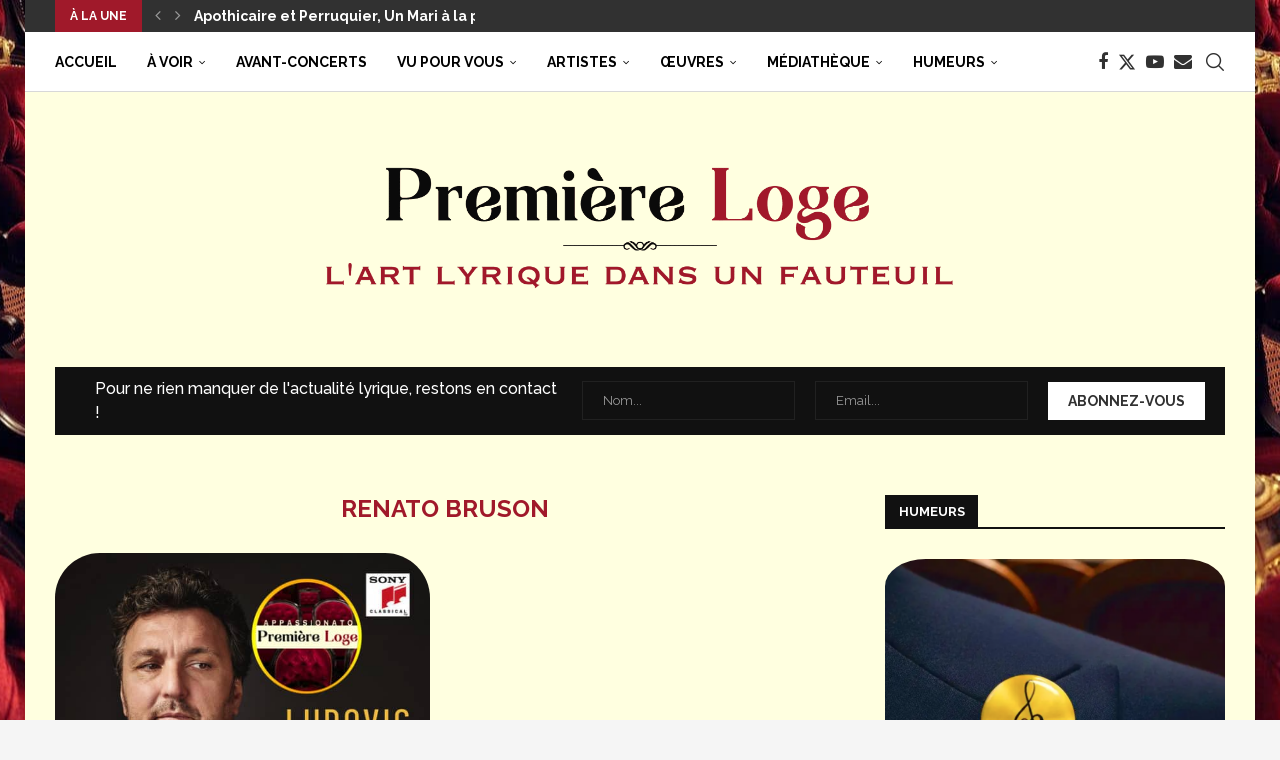

--- FILE ---
content_type: text/html; charset=UTF-8
request_url: https://www.premiereloge-opera.com/sujet/renato-bruson/
body_size: 31545
content:
<!DOCTYPE html>
<html lang="fr-FR">
<head>
    <meta charset="UTF-8">
    <meta http-equiv="X-UA-Compatible" content="IE=edge">
    <meta name="viewport" content="width=device-width, initial-scale=1">
    <link rel="profile" href="https://gmpg.org/xfn/11"/>
    <link rel="alternate" type="application/rss+xml" title="Première Loge RSS Feed"
          href="https://www.premiereloge-opera.com/feed/"/>
    <link rel="alternate" type="application/atom+xml" title="Première Loge Atom Feed"
          href="https://www.premiereloge-opera.com/feed/atom/"/>
    <link rel="pingback" href="https://www.premiereloge-opera.com/wp/xmlrpc.php"/>
    <!--[if lt IE 9]>
	<script src="https://www.premiereloge-opera.com/app/themes/soledad/js/html5.js"></script>
	<![endif]-->
	<link rel='preconnect' href='https://fonts.googleapis.com' />
<link rel='preconnect' href='https://fonts.gstatic.com' />
<meta http-equiv='x-dns-prefetch-control' content='on'>
<link rel='dns-prefetch' href='//fonts.googleapis.com' />
<link rel='dns-prefetch' href='//fonts.gstatic.com' />
<link rel='dns-prefetch' href='//s.gravatar.com' />
<link rel='dns-prefetch' href='//www.google-analytics.com' />
<meta name='robots' content='index, follow, max-image-preview:large, max-snippet:-1, max-video-preview:-1' />
<script id="cookieyes" type="text/javascript" src="https://cdn-cookieyes.com/client_data/27e0e07bbcfe89b128adc045/script.js"></script>
	<!-- This site is optimized with the Yoast SEO plugin v26.6 - https://yoast.com/wordpress/plugins/seo/ -->
	<title>Archives des renato Bruson - Première Loge</title>
	<link rel="canonical" href="https://www.premiereloge-opera.com/sujet/renato-bruson/" />
	<meta property="og:locale" content="fr_FR" />
	<meta property="og:type" content="article" />
	<meta property="og:title" content="Archives des renato Bruson - Première Loge" />
	<meta property="og:url" content="https://www.premiereloge-opera.com/sujet/renato-bruson/" />
	<meta property="og:site_name" content="Première Loge" />
	<meta name="twitter:card" content="summary_large_image" />
	<script type="application/ld+json" class="yoast-schema-graph">{"@context":"https://schema.org","@graph":[{"@type":"CollectionPage","@id":"https://www.premiereloge-opera.com/sujet/renato-bruson/","url":"https://www.premiereloge-opera.com/sujet/renato-bruson/","name":"Archives des renato Bruson - Première Loge","isPartOf":{"@id":"https://www.premiereloge-opera.com/#website"},"primaryImageOfPage":{"@id":"https://www.premiereloge-opera.com/sujet/renato-bruson/#primaryimage"},"image":{"@id":"https://www.premiereloge-opera.com/sujet/renato-bruson/#primaryimage"},"thumbnailUrl":"https://www.premiereloge-opera.com/app/uploads/2021/02/Verdi-TEZIER.jpg","breadcrumb":{"@id":"https://www.premiereloge-opera.com/sujet/renato-bruson/#breadcrumb"},"inLanguage":"fr-FR"},{"@type":"ImageObject","inLanguage":"fr-FR","@id":"https://www.premiereloge-opera.com/sujet/renato-bruson/#primaryimage","url":"https://www.premiereloge-opera.com/app/uploads/2021/02/Verdi-TEZIER.jpg","contentUrl":"https://www.premiereloge-opera.com/app/uploads/2021/02/Verdi-TEZIER.jpg","width":600,"height":600,"caption":"TOUS POUR UN..."},{"@type":"BreadcrumbList","@id":"https://www.premiereloge-opera.com/sujet/renato-bruson/#breadcrumb","itemListElement":[{"@type":"ListItem","position":1,"name":"Accueil","item":"https://www.premiereloge-opera.com/"},{"@type":"ListItem","position":2,"name":"renato Bruson"}]},{"@type":"WebSite","@id":"https://www.premiereloge-opera.com/#website","url":"https://www.premiereloge-opera.com/","name":"Première Loge","description":"L&#039;art lyrique dans un fauteuil","publisher":{"@id":"https://www.premiereloge-opera.com/#organization"},"potentialAction":[{"@type":"SearchAction","target":{"@type":"EntryPoint","urlTemplate":"https://www.premiereloge-opera.com/?s={search_term_string}"},"query-input":{"@type":"PropertyValueSpecification","valueRequired":true,"valueName":"search_term_string"}}],"inLanguage":"fr-FR"},{"@type":"Organization","@id":"https://www.premiereloge-opera.com/#organization","name":"Première Loge","url":"https://www.premiereloge-opera.com/","logo":{"@type":"ImageObject","inLanguage":"fr-FR","@id":"https://www.premiereloge-opera.com/#/schema/logo/image/","url":"https://www.premiereloge-opera.com/app/uploads/2020/10/cover-logo-original-scaled.jpg","contentUrl":"https://www.premiereloge-opera.com/app/uploads/2020/10/cover-logo-original-scaled.jpg","width":2560,"height":640,"caption":"Première Loge"},"image":{"@id":"https://www.premiereloge-opera.com/#/schema/logo/image/"}}]}</script>
	<!-- / Yoast SEO plugin. -->


<link rel='dns-prefetch' href='//fonts.googleapis.com' />
<link rel="alternate" type="application/rss+xml" title="Première Loge &raquo; Flux" href="https://www.premiereloge-opera.com/feed/" />
<link rel="alternate" type="application/rss+xml" title="Première Loge &raquo; Flux des commentaires" href="https://www.premiereloge-opera.com/comments/feed/" />
<link rel="alternate" type="application/rss+xml" title="Première Loge &raquo; Flux de l’étiquette renato Bruson" href="https://www.premiereloge-opera.com/sujet/renato-bruson/feed/" />
<style id='wp-img-auto-sizes-contain-inline-css' type='text/css'>
img:is([sizes=auto i],[sizes^="auto," i]){contain-intrinsic-size:3000px 1500px}
/*# sourceURL=wp-img-auto-sizes-contain-inline-css */
</style>
<style id='wp-emoji-styles-inline-css' type='text/css'>

	img.wp-smiley, img.emoji {
		display: inline !important;
		border: none !important;
		box-shadow: none !important;
		height: 1em !important;
		width: 1em !important;
		margin: 0 0.07em !important;
		vertical-align: -0.1em !important;
		background: none !important;
		padding: 0 !important;
	}
/*# sourceURL=wp-emoji-styles-inline-css */
</style>
<style id='classic-theme-styles-inline-css' type='text/css'>
/*! This file is auto-generated */
.wp-block-button__link{color:#fff;background-color:#32373c;border-radius:9999px;box-shadow:none;text-decoration:none;padding:calc(.667em + 2px) calc(1.333em + 2px);font-size:1.125em}.wp-block-file__button{background:#32373c;color:#fff;text-decoration:none}
/*# sourceURL=/wp-includes/css/classic-themes.min.css */
</style>
<style id='block-soledad-style-inline-css' type='text/css'>
.pchead-e-block{--pcborder-cl:#dedede;--pcaccent-cl:#6eb48c}.heading1-style-1>h1,.heading1-style-2>h1,.heading2-style-1>h2,.heading2-style-2>h2,.heading3-style-1>h3,.heading3-style-2>h3,.heading4-style-1>h4,.heading4-style-2>h4,.heading5-style-1>h5,.heading5-style-2>h5{padding-bottom:8px;border-bottom:1px solid var(--pcborder-cl);overflow:hidden}.heading1-style-2>h1,.heading2-style-2>h2,.heading3-style-2>h3,.heading4-style-2>h4,.heading5-style-2>h5{border-bottom-width:0;position:relative}.heading1-style-2>h1:before,.heading2-style-2>h2:before,.heading3-style-2>h3:before,.heading4-style-2>h4:before,.heading5-style-2>h5:before{content:'';width:50px;height:2px;bottom:0;left:0;z-index:2;background:var(--pcaccent-cl);position:absolute}.heading1-style-2>h1:after,.heading2-style-2>h2:after,.heading3-style-2>h3:after,.heading4-style-2>h4:after,.heading5-style-2>h5:after{content:'';width:100%;height:2px;bottom:0;left:20px;z-index:1;background:var(--pcborder-cl);position:absolute}.heading1-style-3>h1,.heading1-style-4>h1,.heading2-style-3>h2,.heading2-style-4>h2,.heading3-style-3>h3,.heading3-style-4>h3,.heading4-style-3>h4,.heading4-style-4>h4,.heading5-style-3>h5,.heading5-style-4>h5{position:relative;padding-left:20px}.heading1-style-3>h1:before,.heading1-style-4>h1:before,.heading2-style-3>h2:before,.heading2-style-4>h2:before,.heading3-style-3>h3:before,.heading3-style-4>h3:before,.heading4-style-3>h4:before,.heading4-style-4>h4:before,.heading5-style-3>h5:before,.heading5-style-4>h5:before{width:10px;height:100%;content:'';position:absolute;top:0;left:0;bottom:0;background:var(--pcaccent-cl)}.heading1-style-4>h1,.heading2-style-4>h2,.heading3-style-4>h3,.heading4-style-4>h4,.heading5-style-4>h5{padding:10px 20px;background:#f1f1f1}.heading1-style-5>h1,.heading2-style-5>h2,.heading3-style-5>h3,.heading4-style-5>h4,.heading5-style-5>h5{position:relative;z-index:1}.heading1-style-5>h1:before,.heading2-style-5>h2:before,.heading3-style-5>h3:before,.heading4-style-5>h4:before,.heading5-style-5>h5:before{content:"";position:absolute;left:0;bottom:0;width:200px;height:50%;transform:skew(-25deg) translateX(0);background:var(--pcaccent-cl);z-index:-1;opacity:.4}.heading1-style-6>h1,.heading2-style-6>h2,.heading3-style-6>h3,.heading4-style-6>h4,.heading5-style-6>h5{text-decoration:underline;text-underline-offset:2px;text-decoration-thickness:4px;text-decoration-color:var(--pcaccent-cl)}
/*# sourceURL=https://www.premiereloge-opera.com/app/themes/soledad/inc/block/heading-styles/build/style.min.css */
</style>
<style id='global-styles-inline-css' type='text/css'>
:root{--wp--preset--aspect-ratio--square: 1;--wp--preset--aspect-ratio--4-3: 4/3;--wp--preset--aspect-ratio--3-4: 3/4;--wp--preset--aspect-ratio--3-2: 3/2;--wp--preset--aspect-ratio--2-3: 2/3;--wp--preset--aspect-ratio--16-9: 16/9;--wp--preset--aspect-ratio--9-16: 9/16;--wp--preset--color--black: #000000;--wp--preset--color--cyan-bluish-gray: #abb8c3;--wp--preset--color--white: #ffffff;--wp--preset--color--pale-pink: #f78da7;--wp--preset--color--vivid-red: #cf2e2e;--wp--preset--color--luminous-vivid-orange: #ff6900;--wp--preset--color--luminous-vivid-amber: #fcb900;--wp--preset--color--light-green-cyan: #7bdcb5;--wp--preset--color--vivid-green-cyan: #00d084;--wp--preset--color--pale-cyan-blue: #8ed1fc;--wp--preset--color--vivid-cyan-blue: #0693e3;--wp--preset--color--vivid-purple: #9b51e0;--wp--preset--gradient--vivid-cyan-blue-to-vivid-purple: linear-gradient(135deg,rgb(6,147,227) 0%,rgb(155,81,224) 100%);--wp--preset--gradient--light-green-cyan-to-vivid-green-cyan: linear-gradient(135deg,rgb(122,220,180) 0%,rgb(0,208,130) 100%);--wp--preset--gradient--luminous-vivid-amber-to-luminous-vivid-orange: linear-gradient(135deg,rgb(252,185,0) 0%,rgb(255,105,0) 100%);--wp--preset--gradient--luminous-vivid-orange-to-vivid-red: linear-gradient(135deg,rgb(255,105,0) 0%,rgb(207,46,46) 100%);--wp--preset--gradient--very-light-gray-to-cyan-bluish-gray: linear-gradient(135deg,rgb(238,238,238) 0%,rgb(169,184,195) 100%);--wp--preset--gradient--cool-to-warm-spectrum: linear-gradient(135deg,rgb(74,234,220) 0%,rgb(151,120,209) 20%,rgb(207,42,186) 40%,rgb(238,44,130) 60%,rgb(251,105,98) 80%,rgb(254,248,76) 100%);--wp--preset--gradient--blush-light-purple: linear-gradient(135deg,rgb(255,206,236) 0%,rgb(152,150,240) 100%);--wp--preset--gradient--blush-bordeaux: linear-gradient(135deg,rgb(254,205,165) 0%,rgb(254,45,45) 50%,rgb(107,0,62) 100%);--wp--preset--gradient--luminous-dusk: linear-gradient(135deg,rgb(255,203,112) 0%,rgb(199,81,192) 50%,rgb(65,88,208) 100%);--wp--preset--gradient--pale-ocean: linear-gradient(135deg,rgb(255,245,203) 0%,rgb(182,227,212) 50%,rgb(51,167,181) 100%);--wp--preset--gradient--electric-grass: linear-gradient(135deg,rgb(202,248,128) 0%,rgb(113,206,126) 100%);--wp--preset--gradient--midnight: linear-gradient(135deg,rgb(2,3,129) 0%,rgb(40,116,252) 100%);--wp--preset--font-size--small: 12px;--wp--preset--font-size--medium: 20px;--wp--preset--font-size--large: 32px;--wp--preset--font-size--x-large: 42px;--wp--preset--font-size--normal: 14px;--wp--preset--font-size--huge: 42px;--wp--preset--spacing--20: 0.44rem;--wp--preset--spacing--30: 0.67rem;--wp--preset--spacing--40: 1rem;--wp--preset--spacing--50: 1.5rem;--wp--preset--spacing--60: 2.25rem;--wp--preset--spacing--70: 3.38rem;--wp--preset--spacing--80: 5.06rem;--wp--preset--shadow--natural: 6px 6px 9px rgba(0, 0, 0, 0.2);--wp--preset--shadow--deep: 12px 12px 50px rgba(0, 0, 0, 0.4);--wp--preset--shadow--sharp: 6px 6px 0px rgba(0, 0, 0, 0.2);--wp--preset--shadow--outlined: 6px 6px 0px -3px rgb(255, 255, 255), 6px 6px rgb(0, 0, 0);--wp--preset--shadow--crisp: 6px 6px 0px rgb(0, 0, 0);}:where(.is-layout-flex){gap: 0.5em;}:where(.is-layout-grid){gap: 0.5em;}body .is-layout-flex{display: flex;}.is-layout-flex{flex-wrap: wrap;align-items: center;}.is-layout-flex > :is(*, div){margin: 0;}body .is-layout-grid{display: grid;}.is-layout-grid > :is(*, div){margin: 0;}:where(.wp-block-columns.is-layout-flex){gap: 2em;}:where(.wp-block-columns.is-layout-grid){gap: 2em;}:where(.wp-block-post-template.is-layout-flex){gap: 1.25em;}:where(.wp-block-post-template.is-layout-grid){gap: 1.25em;}.has-black-color{color: var(--wp--preset--color--black) !important;}.has-cyan-bluish-gray-color{color: var(--wp--preset--color--cyan-bluish-gray) !important;}.has-white-color{color: var(--wp--preset--color--white) !important;}.has-pale-pink-color{color: var(--wp--preset--color--pale-pink) !important;}.has-vivid-red-color{color: var(--wp--preset--color--vivid-red) !important;}.has-luminous-vivid-orange-color{color: var(--wp--preset--color--luminous-vivid-orange) !important;}.has-luminous-vivid-amber-color{color: var(--wp--preset--color--luminous-vivid-amber) !important;}.has-light-green-cyan-color{color: var(--wp--preset--color--light-green-cyan) !important;}.has-vivid-green-cyan-color{color: var(--wp--preset--color--vivid-green-cyan) !important;}.has-pale-cyan-blue-color{color: var(--wp--preset--color--pale-cyan-blue) !important;}.has-vivid-cyan-blue-color{color: var(--wp--preset--color--vivid-cyan-blue) !important;}.has-vivid-purple-color{color: var(--wp--preset--color--vivid-purple) !important;}.has-black-background-color{background-color: var(--wp--preset--color--black) !important;}.has-cyan-bluish-gray-background-color{background-color: var(--wp--preset--color--cyan-bluish-gray) !important;}.has-white-background-color{background-color: var(--wp--preset--color--white) !important;}.has-pale-pink-background-color{background-color: var(--wp--preset--color--pale-pink) !important;}.has-vivid-red-background-color{background-color: var(--wp--preset--color--vivid-red) !important;}.has-luminous-vivid-orange-background-color{background-color: var(--wp--preset--color--luminous-vivid-orange) !important;}.has-luminous-vivid-amber-background-color{background-color: var(--wp--preset--color--luminous-vivid-amber) !important;}.has-light-green-cyan-background-color{background-color: var(--wp--preset--color--light-green-cyan) !important;}.has-vivid-green-cyan-background-color{background-color: var(--wp--preset--color--vivid-green-cyan) !important;}.has-pale-cyan-blue-background-color{background-color: var(--wp--preset--color--pale-cyan-blue) !important;}.has-vivid-cyan-blue-background-color{background-color: var(--wp--preset--color--vivid-cyan-blue) !important;}.has-vivid-purple-background-color{background-color: var(--wp--preset--color--vivid-purple) !important;}.has-black-border-color{border-color: var(--wp--preset--color--black) !important;}.has-cyan-bluish-gray-border-color{border-color: var(--wp--preset--color--cyan-bluish-gray) !important;}.has-white-border-color{border-color: var(--wp--preset--color--white) !important;}.has-pale-pink-border-color{border-color: var(--wp--preset--color--pale-pink) !important;}.has-vivid-red-border-color{border-color: var(--wp--preset--color--vivid-red) !important;}.has-luminous-vivid-orange-border-color{border-color: var(--wp--preset--color--luminous-vivid-orange) !important;}.has-luminous-vivid-amber-border-color{border-color: var(--wp--preset--color--luminous-vivid-amber) !important;}.has-light-green-cyan-border-color{border-color: var(--wp--preset--color--light-green-cyan) !important;}.has-vivid-green-cyan-border-color{border-color: var(--wp--preset--color--vivid-green-cyan) !important;}.has-pale-cyan-blue-border-color{border-color: var(--wp--preset--color--pale-cyan-blue) !important;}.has-vivid-cyan-blue-border-color{border-color: var(--wp--preset--color--vivid-cyan-blue) !important;}.has-vivid-purple-border-color{border-color: var(--wp--preset--color--vivid-purple) !important;}.has-vivid-cyan-blue-to-vivid-purple-gradient-background{background: var(--wp--preset--gradient--vivid-cyan-blue-to-vivid-purple) !important;}.has-light-green-cyan-to-vivid-green-cyan-gradient-background{background: var(--wp--preset--gradient--light-green-cyan-to-vivid-green-cyan) !important;}.has-luminous-vivid-amber-to-luminous-vivid-orange-gradient-background{background: var(--wp--preset--gradient--luminous-vivid-amber-to-luminous-vivid-orange) !important;}.has-luminous-vivid-orange-to-vivid-red-gradient-background{background: var(--wp--preset--gradient--luminous-vivid-orange-to-vivid-red) !important;}.has-very-light-gray-to-cyan-bluish-gray-gradient-background{background: var(--wp--preset--gradient--very-light-gray-to-cyan-bluish-gray) !important;}.has-cool-to-warm-spectrum-gradient-background{background: var(--wp--preset--gradient--cool-to-warm-spectrum) !important;}.has-blush-light-purple-gradient-background{background: var(--wp--preset--gradient--blush-light-purple) !important;}.has-blush-bordeaux-gradient-background{background: var(--wp--preset--gradient--blush-bordeaux) !important;}.has-luminous-dusk-gradient-background{background: var(--wp--preset--gradient--luminous-dusk) !important;}.has-pale-ocean-gradient-background{background: var(--wp--preset--gradient--pale-ocean) !important;}.has-electric-grass-gradient-background{background: var(--wp--preset--gradient--electric-grass) !important;}.has-midnight-gradient-background{background: var(--wp--preset--gradient--midnight) !important;}.has-small-font-size{font-size: var(--wp--preset--font-size--small) !important;}.has-medium-font-size{font-size: var(--wp--preset--font-size--medium) !important;}.has-large-font-size{font-size: var(--wp--preset--font-size--large) !important;}.has-x-large-font-size{font-size: var(--wp--preset--font-size--x-large) !important;}
:where(.wp-block-post-template.is-layout-flex){gap: 1.25em;}:where(.wp-block-post-template.is-layout-grid){gap: 1.25em;}
:where(.wp-block-term-template.is-layout-flex){gap: 1.25em;}:where(.wp-block-term-template.is-layout-grid){gap: 1.25em;}
:where(.wp-block-columns.is-layout-flex){gap: 2em;}:where(.wp-block-columns.is-layout-grid){gap: 2em;}
:root :where(.wp-block-pullquote){font-size: 1.5em;line-height: 1.6;}
/*# sourceURL=global-styles-inline-css */
</style>
<link rel='stylesheet' id='contact-form-7-css' href='https://www.premiereloge-opera.com/app/plugins/contact-form-7/includes/css/styles.css?ver=6.1.4' type='text/css' media='all' />
<link rel='stylesheet' id='pdfprnt_frontend-css' href='https://www.premiereloge-opera.com/app/plugins/pdf-print/css/frontend.css?ver=2.4.5' type='text/css' media='all' />
<link rel='stylesheet' id='penci-review-css' href='https://www.premiereloge-opera.com/app/plugins/penci-review/css/style.css?ver=3.3' type='text/css' media='all' />
<link rel='stylesheet' id='penci-oswald-css' href='//fonts.googleapis.com/css?family=Oswald%3A400&#038;display=swap&#038;ver=6.9' type='text/css' media='all' />
<link rel='stylesheet' id='penci-soledad-parent-style-css' href='https://www.premiereloge-opera.com/app/themes/soledad/style.css?ver=6.9' type='text/css' media='all' />
<link rel='stylesheet' id='penci-fonts-css' href='https://fonts.googleapis.com/css?family=Raleway%3A300%2C300italic%2C400%2C400italic%2C500%2C500italic%2C700%2C700italic%2C800%2C800italic%7CPT+Serif%3A300%2C300italic%2C400%2C400italic%2C500%2C500italic%2C600%2C600italic%2C700%2C700italic%2C800%2C800italic%26subset%3Dlatin%2Ccyrillic%2Ccyrillic-ext%2Cgreek%2Cgreek-ext%2Clatin-ext&#038;display=swap&#038;ver=8.6.2' type='text/css' media='' />
<link rel='stylesheet' id='penci-main-style-css' href='https://www.premiereloge-opera.com/app/themes/soledad/main.css?ver=8.6.2' type='text/css' media='all' />
<link rel='stylesheet' id='penci-swiper-bundle-css' href='https://www.premiereloge-opera.com/app/themes/soledad/css/swiper-bundle.min.css?ver=8.6.2' type='text/css' media='all' />
<link rel='stylesheet' id='penci-font-awesomeold-css' href='https://www.premiereloge-opera.com/app/themes/soledad/css/font-awesome.4.7.0.swap.min.css?ver=4.7.0' type='text/css' media='all' />
<link rel='stylesheet' id='penci_icon-css' href='https://www.premiereloge-opera.com/app/themes/soledad/css/penci-icon.css?ver=8.6.2' type='text/css' media='all' />
<link rel='stylesheet' id='penci_style-css' href='https://www.premiereloge-opera.com/app/themes/soledad-child/style.css?ver=8.6.2' type='text/css' media='all' />
<link rel='stylesheet' id='penci_social_counter-css' href='https://www.premiereloge-opera.com/app/themes/soledad/css/social-counter.css?ver=8.6.2' type='text/css' media='all' />
<link rel='stylesheet' id='elementor-icons-css' href='https://www.premiereloge-opera.com/app/plugins/elementor/assets/lib/eicons/css/elementor-icons.min.css?ver=5.44.0' type='text/css' media='all' />
<link rel='stylesheet' id='elementor-frontend-css' href='https://www.premiereloge-opera.com/app/plugins/elementor/assets/css/frontend.min.css?ver=3.33.4' type='text/css' media='all' />
<link rel='stylesheet' id='elementor-post-1713-css' href='https://www.premiereloge-opera.com/app/uploads/elementor/css/post-1713.css?ver=1767003641' type='text/css' media='all' />
<link rel='stylesheet' id='penci-recipe-css-css' href='https://www.premiereloge-opera.com/app/plugins/penci-recipe/css/recipe.css?ver=3.8' type='text/css' media='all' />
<link rel='stylesheet' id='elementor-gf-local-robotoslab-css' href='https://www.premiereloge-opera.com/app/uploads/elementor/google-fonts/css/robotoslab.css?ver=1746603550' type='text/css' media='all' />
<link rel='stylesheet' id='elementor-gf-local-roboto-css' href='https://www.premiereloge-opera.com/app/uploads/elementor/google-fonts/css/roboto.css?ver=1746603564' type='text/css' media='all' />
<script type="text/javascript" src="https://www.premiereloge-opera.com/wp/wp-includes/js/jquery/jquery.min.js?ver=3.7.1" id="jquery-core-js"></script>
<script type="text/javascript" src="https://www.premiereloge-opera.com/wp/wp-includes/js/jquery/jquery-migrate.min.js?ver=3.4.1" id="jquery-migrate-js"></script>
<link rel="https://api.w.org/" href="https://www.premiereloge-opera.com/wp-json/" /><link rel="alternate" title="JSON" type="application/json" href="https://www.premiereloge-opera.com/wp-json/wp/v2/tags/1102" /><link rel="EditURI" type="application/rsd+xml" title="RSD" href="https://www.premiereloge-opera.com/wp/xmlrpc.php?rsd" />
<meta name="generator" content="WordPress 6.9" />
<meta name="generator" content="Soledad 8.6.2" />
    <style type="text/css">
                                                                                                                                            </style>
	<script>var portfolioDataJs = portfolioDataJs || [];</script><style id="penci-custom-style" type="text/css">body{ --pcbg-cl: #fff; --pctext-cl: #313131; --pcborder-cl: #dedede; --pcheading-cl: #313131; --pcmeta-cl: #888888; --pcaccent-cl: #6eb48c; --pcbody-font: 'PT Serif', serif; --pchead-font: 'Raleway', sans-serif; --pchead-wei: bold; --pcava_bdr:10px;--pcajs_fvw:470px;--pcajs_fvmw:220px; } .single.penci-body-single-style-5 #header, .single.penci-body-single-style-6 #header, .single.penci-body-single-style-10 #header, .single.penci-body-single-style-5 .pc-wrapbuilder-header, .single.penci-body-single-style-6 .pc-wrapbuilder-header, .single.penci-body-single-style-10 .pc-wrapbuilder-header { --pchd-mg: 40px; } .fluid-width-video-wrapper > div { position: absolute; left: 0; right: 0; top: 0; width: 100%; height: 100%; } .yt-video-place { position: relative; text-align: center; } .yt-video-place.embed-responsive .start-video { display: block; top: 0; left: 0; bottom: 0; right: 0; position: absolute; transform: none; } .yt-video-place.embed-responsive .start-video img { margin: 0; padding: 0; top: 50%; display: inline-block; position: absolute; left: 50%; transform: translate(-50%, -50%); width: 68px; height: auto; } .mfp-bg { top: 0; left: 0; width: 100%; height: 100%; z-index: 9999999; overflow: hidden; position: fixed; background: #0b0b0b; opacity: .8; filter: alpha(opacity=80) } .mfp-wrap { top: 0; left: 0; width: 100%; height: 100%; z-index: 9999999; position: fixed; outline: none !important; -webkit-backface-visibility: hidden } body { --pchead-font: 'Raleway', sans-serif; } body { --pcbody-font: 'Raleway', sans-serif; } p{ line-height: 1.8; } .header-slogan .header-slogan-text{ font-family: 'PT Serif', serif; } .penci-hide-tagupdated{ display: none !important; } .header-slogan .header-slogan-text { font-style:italic; } .header-slogan .header-slogan-text { font-size:26px; } body, .widget ul li a{ font-size: 16px; } .widget ul li, .widget ol li, .post-entry, p, .post-entry p { font-size: 16px; line-height: 1.8; } body { --pchead-wei: bold; } .featured-area.featured-style-42 .item-inner-content, .featured-style-41 .swiper-slide, .slider-40-wrapper .nav-thumb-creative .thumb-container:after,.penci-slider44-t-item:before,.penci-slider44-main-wrapper .item, .penci-image-holder, .penci-mega-post-inner, .standard-post-image img, .penci-overlay-over:before, .penci-overlay-over .overlay-border, .penci-grid li .item img, .penci-masonry .item-masonry a img, .penci-grid .list-post.list-boxed-post, .penci-grid li.list-boxed-post-2 .content-boxed-2, .grid-mixed, .penci-grid li.typography-style .overlay-typography, .penci-grid li.typography-style .overlay-typography:before, .penci-grid li.typography-style .overlay-typography:after, .container-single .post-image, .home-featured-cat-content .mag-photo .mag-overlay-photo, .mag-single-slider-overlay, ul.homepage-featured-boxes li .penci-fea-in:before, ul.homepage-featured-boxes li .penci-fea-in:after, ul.homepage-featured-boxes .penci-fea-in .fea-box-img:after, ul.homepage-featured-boxes li .penci-fea-in, .penci-slider38-overlay, .pcbg-thumb, .pcbg-bgoverlay, .pcrlt-style-2 .item-related .item-related-inner, .post-pagination.pcpagp-style-3 .next-post-inner, .post-pagination.pcpagp-style-3 .prev-post-inner { border-radius: 12%; -webkit-border-radius: 12%; } .penci-featured-content-right:before{ border-top-right-radius: 12%; border-bottom-right-radius: 12%; } .penci-slider4-overlay, .penci-slide-overlay .overlay-link, .featured-style-29 .featured-slider-overlay, .penci-widget-slider-overlay{ border-radius: 12%; -webkit-border-radius: 12%; } .penci-flat-overlay .penci-slide-overlay .penci-mag-featured-content:before{ border-bottom-left-radius: 12%; border-bottom-right-radius: 12%; } .post-pagination.pcpagp-style-3 .next-post-inner, .post-pagination.pcpagp-style-3 .prev-post-inner, .pcrlt-style-2 .item-related .item-related-inner {overflow: hidden} .featured-area.featured-style-42 .item-inner-content, .featured-style-41 .swiper-slide, .slider-40-wrapper .nav-thumb-creative .thumb-container:after,.penci-slider44-t-item:before,.penci-slider44-main-wrapper .item, .featured-area .penci-image-holder, .featured-area .penci-slider4-overlay, .featured-area .penci-slide-overlay .overlay-link, .featured-style-29 .featured-slider-overlay, .penci-slider38-overlay{ border-radius: 9%; -webkit-border-radius: 9%; } .penci-featured-content-right:before{ border-top-right-radius: 12%; border-bottom-right-radius: 12%; } .penci-flat-overlay .penci-slide-overlay .penci-mag-featured-content:before{ border-bottom-left-radius: 12%; border-bottom-right-radius: 12%; } .container-single .post-image{ border-radius: 8%; -webkit-border-radius: 8%; } .penci-mega-post-inner, .penci-mega-thumbnail .penci-image-holder{ border-radius: ; -webkit-border-radius: ; } #navigation .menu > li > a, #navigation ul.menu ul.sub-menu li > a, .navigation ul.menu ul.sub-menu li > a, .penci-menu-hbg .menu li a, #sidebar-nav .menu li a, #navigation .penci-megamenu .penci-mega-child-categories a, .navigation .penci-megamenu .penci-mega-child-categories a{ font-weight: 700; } body.penci-body-boxed { background-color:#f5f5f5; } body.penci-body-boxed { background-image: url(https://www.premiereloge-opera.com/app/uploads/2020/10/opera_fauteuil05-e1601905095635.jpg); } body.penci-body-boxed { background-repeat:repeat; } body.penci-body-boxed { background-size:auto; } #header .inner-header .container { padding:35px 0; } #logo a { max-width:700px; width: 100%; } @media only screen and (max-width: 960px) and (min-width: 768px){ #logo img{ max-width: 100%; } } body{ --pcbg-cl: #ffffe0; } .penci-single-style-7:not( .penci-single-pheader-noimg ).penci_sidebar #main article.post, .penci-single-style-3:not( .penci-single-pheader-noimg ).penci_sidebar #main article.post { background-color: var(--pcbg-cl); } @media only screen and (max-width: 767px){ .standard-post-special_wrapper { background: var(--pcbg-cl); } } .wrapper-boxed, .wrapper-boxed.enable-boxed, .home-pupular-posts-title span, .penci-post-box-meta.penci-post-box-grid .penci-post-share-box, .penci-pagination.penci-ajax-more a.penci-ajax-more-button, .woocommerce .woocommerce-product-search input[type="search"], .overlay-post-box-meta, .widget ul.side-newsfeed li.featured-news2 .side-item .side-item-text, .widget select, .widget select option, .woocommerce .woocommerce-error, .woocommerce .woocommerce-info, .woocommerce .woocommerce-message, #penci-demobar, #penci-demobar .style-toggle, .grid-overlay-meta .grid-header-box, .header-standard.standard-overlay-meta{ background-color: var(--pcbg-cl); } .penci-grid .list-post.list-boxed-post .item > .thumbnail:before{ border-right-color: var(--pcbg-cl); } .penci-grid .list-post.list-boxed-post:nth-of-type(2n+2) .item > .thumbnail:before{ border-left-color: var(--pcbg-cl); } body{ --pcborder-cl: #ad0000; } #main #bbpress-forums .bbp-login-form fieldset.bbp-form select, #main #bbpress-forums .bbp-login-form .bbp-form input[type="password"], #main #bbpress-forums .bbp-login-form .bbp-form input[type="text"], .widget ul li, .grid-mixed, .penci-post-box-meta, .penci-pagination.penci-ajax-more a.penci-ajax-more-button, .widget-social a i, .penci-home-popular-posts, .header-header-1.has-bottom-line, .header-header-4.has-bottom-line, .header-header-7.has-bottom-line, .container-single .post-entry .post-tags a,.tags-share-box.tags-share-box-2_3,.tags-share-box.tags-share-box-top, .tags-share-box, .post-author, .post-pagination, .post-related, .post-comments .post-title-box, .comments .comment, #respond textarea, .wpcf7 textarea, #respond input, div.wpforms-container .wpforms-form.wpforms-form input[type=date], div.wpforms-container .wpforms-form.wpforms-form input[type=datetime], div.wpforms-container .wpforms-form.wpforms-form input[type=datetime-local], div.wpforms-container .wpforms-form.wpforms-form input[type=email], div.wpforms-container .wpforms-form.wpforms-form input[type=month], div.wpforms-container .wpforms-form.wpforms-form input[type=number], div.wpforms-container .wpforms-form.wpforms-form input[type=password], div.wpforms-container .wpforms-form.wpforms-form input[type=range], div.wpforms-container .wpforms-form.wpforms-form input[type=search], div.wpforms-container .wpforms-form.wpforms-form input[type=tel], div.wpforms-container .wpforms-form.wpforms-form input[type=text], div.wpforms-container .wpforms-form.wpforms-form input[type=time], div.wpforms-container .wpforms-form.wpforms-form input[type=url], div.wpforms-container .wpforms-form.wpforms-form input[type=week], div.wpforms-container .wpforms-form.wpforms-form select, div.wpforms-container .wpforms-form.wpforms-form textarea, .wpcf7 input, .widget_wysija input, #respond h3, form.pc-searchform input.search-input, .post-password-form input[type="text"], .post-password-form input[type="email"], .post-password-form input[type="password"], .post-password-form input[type="number"], .penci-recipe, .penci-recipe-heading, .penci-recipe-ingredients, .penci-recipe-notes, .penci-pagination ul.page-numbers li span, .penci-pagination ul.page-numbers li a, #comments_pagination span, #comments_pagination a, body.author .post-author, .tags-share-box.hide-tags.page-share, .penci-grid li.list-post, .penci-grid li.list-boxed-post-2 .content-boxed-2, .home-featured-cat-content .mag-post-box, .home-featured-cat-content.style-2 .mag-post-box.first-post, .home-featured-cat-content.style-10 .mag-post-box.first-post, .widget select, .widget ul ul, .widget input[type="text"], .widget input[type="email"], .widget input[type="date"], .widget input[type="number"], .widget input[type="search"], .widget .tagcloud a, #wp-calendar tbody td, .woocommerce div.product .entry-summary div[itemprop="description"] td, .woocommerce div.product .entry-summary div[itemprop="description"] th, .woocommerce div.product .woocommerce-tabs #tab-description td, .woocommerce div.product .woocommerce-tabs #tab-description th, .woocommerce-product-details__short-description td, th, .woocommerce ul.cart_list li, .woocommerce ul.product_list_widget li, .woocommerce .widget_shopping_cart .total, .woocommerce.widget_shopping_cart .total, .woocommerce .woocommerce-product-search input[type="search"], .woocommerce nav.woocommerce-pagination ul li a, .woocommerce nav.woocommerce-pagination ul li span, .woocommerce div.product .product_meta, .woocommerce div.product .woocommerce-tabs ul.tabs, .woocommerce div.product .related > h2, .woocommerce div.product .upsells > h2, .woocommerce #reviews #comments ol.commentlist li .comment-text, .woocommerce table.shop_table td, .post-entry td, .post-entry th, #add_payment_method .cart-collaterals .cart_totals tr td, #add_payment_method .cart-collaterals .cart_totals tr th, .woocommerce-cart .cart-collaterals .cart_totals tr td, .woocommerce-cart .cart-collaterals .cart_totals tr th, .woocommerce-checkout .cart-collaterals .cart_totals tr td, .woocommerce-checkout .cart-collaterals .cart_totals tr th, .woocommerce-cart .cart-collaterals .cart_totals table, .woocommerce-cart table.cart td.actions .coupon .input-text, .woocommerce table.shop_table a.remove, .woocommerce form .form-row .input-text, .woocommerce-page form .form-row .input-text, .woocommerce .woocommerce-error, .woocommerce .woocommerce-info, .woocommerce .woocommerce-message, .woocommerce form.checkout_coupon, .woocommerce form.login, .woocommerce form.register, .woocommerce form.checkout table.shop_table, .woocommerce-checkout #payment ul.payment_methods, .post-entry table, .wrapper-penci-review, .penci-review-container.penci-review-count, #penci-demobar .style-toggle, #widget-area, .post-entry hr, .wpb_text_column hr, #buddypress .dir-search input[type=search], #buddypress .dir-search input[type=text], #buddypress .groups-members-search input[type=search], #buddypress .groups-members-search input[type=text], #buddypress ul.item-list, #buddypress .profile[role=main], #buddypress select, #buddypress div.pagination .pagination-links span, #buddypress div.pagination .pagination-links a, #buddypress div.pagination .pag-count, #buddypress div.pagination .pagination-links a:hover, #buddypress ul.item-list li, #buddypress table.forum tr td.label, #buddypress table.messages-notices tr td.label, #buddypress table.notifications tr td.label, #buddypress table.notifications-settings tr td.label, #buddypress table.profile-fields tr td.label, #buddypress table.wp-profile-fields tr td.label, #buddypress table.profile-fields:last-child, #buddypress form#whats-new-form textarea, #buddypress .standard-form input[type=text], #buddypress .standard-form input[type=color], #buddypress .standard-form input[type=date], #buddypress .standard-form input[type=datetime], #buddypress .standard-form input[type=datetime-local], #buddypress .standard-form input[type=email], #buddypress .standard-form input[type=month], #buddypress .standard-form input[type=number], #buddypress .standard-form input[type=range], #buddypress .standard-form input[type=search], #buddypress .standard-form input[type=password], #buddypress .standard-form input[type=tel], #buddypress .standard-form input[type=time], #buddypress .standard-form input[type=url], #buddypress .standard-form input[type=week], .bp-avatar-nav ul, .bp-avatar-nav ul.avatar-nav-items li.current, #bbpress-forums li.bbp-body ul.forum, #bbpress-forums li.bbp-body ul.topic, #bbpress-forums li.bbp-footer, .bbp-pagination-links a, .bbp-pagination-links span.current, .wrapper-boxed .bbp-pagination-links a:hover, .wrapper-boxed .bbp-pagination-links span.current, #buddypress .standard-form select, #buddypress .standard-form input[type=password], #buddypress .activity-list li.load-more a, #buddypress .activity-list li.load-newest a, #buddypress ul.button-nav li a, #buddypress div.generic-button a, #buddypress .comment-reply-link, #bbpress-forums div.bbp-template-notice.info, #bbpress-forums #bbp-search-form #bbp_search, #bbpress-forums .bbp-forums-list, #bbpress-forums #bbp_topic_title, #bbpress-forums #bbp_topic_tags, #bbpress-forums .wp-editor-container, .widget_display_stats dd, .widget_display_stats dt, div.bbp-forum-header, div.bbp-topic-header, div.bbp-reply-header, .widget input[type="text"], .widget input[type="email"], .widget input[type="date"], .widget input[type="number"], .widget input[type="search"], .widget input[type="password"], blockquote.wp-block-quote, .post-entry blockquote.wp-block-quote, .wp-block-quote:not(.is-large):not(.is-style-large), .post-entry pre, .wp-block-pullquote:not(.is-style-solid-color), .post-entry hr.wp-block-separator, .wp-block-separator, .wp-block-latest-posts, .wp-block-yoast-how-to-block ol.schema-how-to-steps, .wp-block-yoast-how-to-block ol.schema-how-to-steps li, .wp-block-yoast-faq-block .schema-faq-section, .post-entry .wp-block-quote, .wpb_text_column .wp-block-quote, .woocommerce .page-description .wp-block-quote, .wp-block-search .wp-block-search__input{ border-color: var(--pcborder-cl); } .penci-recipe-index-wrap h4.recipe-index-heading > span:before, .penci-recipe-index-wrap h4.recipe-index-heading > span:after{ border-color: var(--pcborder-cl); opacity: 1; } .tags-share-box .single-comment-o:after, .post-share a.penci-post-like:after{ background-color: var(--pcborder-cl); } .penci-grid .list-post.list-boxed-post{ border-color: var(--pcborder-cl) !important; } .penci-post-box-meta.penci-post-box-grid:before, .woocommerce .widget_price_filter .ui-slider .ui-slider-range{ background-color: var(--pcborder-cl); } .penci-pagination.penci-ajax-more a.penci-ajax-more-button.loading-posts{ border-color: var(--pcborder-cl) !important; } .penci-vernav-enable .penci-menu-hbg{ box-shadow: none; -webkit-box-shadow: none; -moz-box-shadow: none; } .penci-vernav-enable.penci-vernav-poleft .penci-menu-hbg{ border-right: 1px solid var(--pcborder-cl); } .penci-vernav-enable.penci-vernav-poright .penci-menu-hbg{ border-left: 1px solid var(--pcborder-cl); } .editor-styles-wrapper, body{ --pcaccent-cl: #a0192a; } .penci-menuhbg-toggle:hover .lines-button:after, .penci-menuhbg-toggle:hover .penci-lines:before, .penci-menuhbg-toggle:hover .penci-lines:after,.tags-share-box.tags-share-box-s2 .post-share-plike,.penci-video_playlist .penci-playlist-title,.pencisc-column-2.penci-video_playlist .penci-video-nav .playlist-panel-item, .pencisc-column-1.penci-video_playlist .penci-video-nav .playlist-panel-item,.penci-video_playlist .penci-custom-scroll::-webkit-scrollbar-thumb, .pencisc-button, .post-entry .pencisc-button, .penci-dropcap-box, .penci-dropcap-circle, .penci-login-register input[type="submit"]:hover, .penci-ld .penci-ldin:before, .penci-ldspinner > div{ background: #a0192a; } a, .post-entry .penci-portfolio-filter ul li a:hover, .penci-portfolio-filter ul li a:hover, .penci-portfolio-filter ul li.active a, .post-entry .penci-portfolio-filter ul li.active a, .penci-countdown .countdown-amount, .archive-box h1, .post-entry a, .container.penci-breadcrumb span a:hover,.container.penci-breadcrumb a:hover, .post-entry blockquote:before, .post-entry blockquote cite, .post-entry blockquote .author, .wpb_text_column blockquote:before, .wpb_text_column blockquote cite, .wpb_text_column blockquote .author, .penci-pagination a:hover, ul.penci-topbar-menu > li a:hover, div.penci-topbar-menu > ul > li a:hover, .penci-recipe-heading a.penci-recipe-print,.penci-review-metas .penci-review-btnbuy, .main-nav-social a:hover, .widget-social .remove-circle a:hover i, .penci-recipe-index .cat > a.penci-cat-name, #bbpress-forums li.bbp-body ul.forum li.bbp-forum-info a:hover, #bbpress-forums li.bbp-body ul.topic li.bbp-topic-title a:hover, #bbpress-forums li.bbp-body ul.forum li.bbp-forum-info .bbp-forum-content a, #bbpress-forums li.bbp-body ul.topic p.bbp-topic-meta a, #bbpress-forums .bbp-breadcrumb a:hover, #bbpress-forums .bbp-forum-freshness a:hover, #bbpress-forums .bbp-topic-freshness a:hover, #buddypress ul.item-list li div.item-title a, #buddypress ul.item-list li h4 a, #buddypress .activity-header a:first-child, #buddypress .comment-meta a:first-child, #buddypress .acomment-meta a:first-child, div.bbp-template-notice a:hover, .penci-menu-hbg .menu li a .indicator:hover, .penci-menu-hbg .menu li a:hover, #sidebar-nav .menu li a:hover, .penci-rlt-popup .rltpopup-meta .rltpopup-title:hover, .penci-video_playlist .penci-video-playlist-item .penci-video-title:hover, .penci_list_shortcode li:before, .penci-dropcap-box-outline, .penci-dropcap-circle-outline, .penci-dropcap-regular, .penci-dropcap-bold{ color: #a0192a; } .penci-home-popular-post ul.slick-dots li button:hover, .penci-home-popular-post ul.slick-dots li.slick-active button, .post-entry blockquote .author span:after, .error-image:after, .error-404 .go-back-home a:after, .penci-header-signup-form, .woocommerce span.onsale, .woocommerce #respond input#submit:hover, .woocommerce a.button:hover, .woocommerce button.button:hover, .woocommerce input.button:hover, .woocommerce nav.woocommerce-pagination ul li span.current, .woocommerce div.product .entry-summary div[itemprop="description"]:before, .woocommerce div.product .entry-summary div[itemprop="description"] blockquote .author span:after, .woocommerce div.product .woocommerce-tabs #tab-description blockquote .author span:after, .woocommerce #respond input#submit.alt:hover, .woocommerce a.button.alt:hover, .woocommerce button.button.alt:hover, .woocommerce input.button.alt:hover, .pcheader-icon.shoping-cart-icon > a > span, #penci-demobar .buy-button, #penci-demobar .buy-button:hover, .penci-recipe-heading a.penci-recipe-print:hover,.penci-review-metas .penci-review-btnbuy:hover, .penci-review-process span, .penci-review-score-total, #navigation.menu-style-2 ul.menu ul.sub-menu:before, #navigation.menu-style-2 .menu ul ul.sub-menu:before, .penci-go-to-top-floating, .post-entry.blockquote-style-2 blockquote:before, #bbpress-forums #bbp-search-form .button, #bbpress-forums #bbp-search-form .button:hover, .wrapper-boxed .bbp-pagination-links span.current, #bbpress-forums #bbp_reply_submit:hover, #bbpress-forums #bbp_topic_submit:hover,#main .bbp-login-form .bbp-submit-wrapper button[type="submit"]:hover, #buddypress .dir-search input[type=submit], #buddypress .groups-members-search input[type=submit], #buddypress button:hover, #buddypress a.button:hover, #buddypress a.button:focus, #buddypress input[type=button]:hover, #buddypress input[type=reset]:hover, #buddypress ul.button-nav li a:hover, #buddypress ul.button-nav li.current a, #buddypress div.generic-button a:hover, #buddypress .comment-reply-link:hover, #buddypress input[type=submit]:hover, #buddypress div.pagination .pagination-links .current, #buddypress div.item-list-tabs ul li.selected a, #buddypress div.item-list-tabs ul li.current a, #buddypress div.item-list-tabs ul li a:hover, #buddypress table.notifications thead tr, #buddypress table.notifications-settings thead tr, #buddypress table.profile-settings thead tr, #buddypress table.profile-fields thead tr, #buddypress table.wp-profile-fields thead tr, #buddypress table.messages-notices thead tr, #buddypress table.forum thead tr, #buddypress input[type=submit] { background-color: #a0192a; } .penci-pagination ul.page-numbers li span.current, #comments_pagination span { color: #fff; background: #a0192a; border-color: #a0192a; } .footer-instagram h4.footer-instagram-title > span:before, .woocommerce nav.woocommerce-pagination ul li span.current, .penci-pagination.penci-ajax-more a.penci-ajax-more-button:hover, .penci-recipe-heading a.penci-recipe-print:hover,.penci-review-metas .penci-review-btnbuy:hover, .home-featured-cat-content.style-14 .magcat-padding:before, .wrapper-boxed .bbp-pagination-links span.current, #buddypress .dir-search input[type=submit], #buddypress .groups-members-search input[type=submit], #buddypress button:hover, #buddypress a.button:hover, #buddypress a.button:focus, #buddypress input[type=button]:hover, #buddypress input[type=reset]:hover, #buddypress ul.button-nav li a:hover, #buddypress ul.button-nav li.current a, #buddypress div.generic-button a:hover, #buddypress .comment-reply-link:hover, #buddypress input[type=submit]:hover, #buddypress div.pagination .pagination-links .current, #buddypress input[type=submit], form.pc-searchform.penci-hbg-search-form input.search-input:hover, form.pc-searchform.penci-hbg-search-form input.search-input:focus, .penci-dropcap-box-outline, .penci-dropcap-circle-outline { border-color: #a0192a; } .woocommerce .woocommerce-error, .woocommerce .woocommerce-info, .woocommerce .woocommerce-message { border-top-color: #a0192a; } .penci-slider ol.penci-control-nav li a.penci-active, .penci-slider ol.penci-control-nav li a:hover, .penci-related-carousel .penci-owl-dot.active span, .penci-owl-carousel-slider .penci-owl-dot.active span{ border-color: #a0192a; background-color: #a0192a; } .woocommerce .woocommerce-message:before, .woocommerce form.checkout table.shop_table .order-total .amount, .woocommerce ul.products li.product .price ins, .woocommerce ul.products li.product .price, .woocommerce div.product p.price ins, .woocommerce div.product span.price ins, .woocommerce div.product p.price, .woocommerce div.product .entry-summary div[itemprop="description"] blockquote:before, .woocommerce div.product .woocommerce-tabs #tab-description blockquote:before, .woocommerce div.product .entry-summary div[itemprop="description"] blockquote cite, .woocommerce div.product .entry-summary div[itemprop="description"] blockquote .author, .woocommerce div.product .woocommerce-tabs #tab-description blockquote cite, .woocommerce div.product .woocommerce-tabs #tab-description blockquote .author, .woocommerce div.product .product_meta > span a:hover, .woocommerce div.product .woocommerce-tabs ul.tabs li.active, .woocommerce ul.cart_list li .amount, .woocommerce ul.product_list_widget li .amount, .woocommerce table.shop_table td.product-name a:hover, .woocommerce table.shop_table td.product-price span, .woocommerce table.shop_table td.product-subtotal span, .woocommerce-cart .cart-collaterals .cart_totals table td .amount, .woocommerce .woocommerce-info:before, .woocommerce div.product span.price, .penci-container-inside.penci-breadcrumb span a:hover,.penci-container-inside.penci-breadcrumb a:hover { color: #a0192a; } .standard-content .penci-more-link.penci-more-link-button a.more-link, .penci-readmore-btn.penci-btn-make-button a, .penci-featured-cat-seemore.penci-btn-make-button a{ background-color: #a0192a; color: #fff; } .penci-vernav-toggle:before{ border-top-color: #a0192a; color: #fff; } ul.homepage-featured-boxes .penci-fea-in h4 span span, ul.homepage-featured-boxes .penci-fea-in.boxes-style-3 h4 span span { font-size: 14px; } .penci-home-popular-post .item-related h3 a { font-size: 14px; } .headline-title { background-color: #a0192a; } .headline-title.nticker-style-2:after, .headline-title.nticker-style-4:after{ border-color: #a0192a; } a.penci-topbar-post-title:hover { color: #a0192a; } a.penci-topbar-post-title { text-transform: none; } a.penci-topbar-post-title { font-size: 14px; } ul.penci-topbar-menu > li > a, div.penci-topbar-menu > ul > li > a { font-size: 11px; } .penci-topbar-social a, .penci-top-bar .penci-login-popup-btn a i{ font-size: 13px; } ul.penci-topbar-menu > li a, div.penci-topbar-menu > ul > li a { color: #a0192a; } ul.penci-topbar-menu > li a:hover, div.penci-topbar-menu > ul > li a:hover { color: #01579b; } .penci-topbar-social a:hover { color: #01579b; } #penci-login-popup:before{ opacity: ; } .header-header-1.has-bottom-line, .header-header-4.has-bottom-line, .header-header-7.has-bottom-line { border-bottom: none; } #navigation, .show-search { background: #ffffff; } @media only screen and (min-width: 960px){ #navigation.header-11 > .container { background: #ffffff; }} #navigation ul.menu > li > a:before, #navigation .menu > ul > li > a:before{ content: none; } .navigation, .navigation.header-layout-bottom, #navigation, #navigation.header-layout-bottom { border-color: #d8d8d8; } .navigation .menu > li > a, .navigation .menu .sub-menu li a, #navigation .menu > li > a, #navigation .menu .sub-menu li a { color: #000000; } .navigation .menu > li > a:hover, .navigation .menu li.current-menu-item > a, .navigation .menu > li.current_page_item > a, .navigation .menu > li:hover > a, .navigation .menu > li.current-menu-ancestor > a, .navigation .menu > li.current-menu-item > a, .navigation .menu .sub-menu li a:hover, .navigation .menu .sub-menu li.current-menu-item > a, .navigation .sub-menu li:hover > a, #navigation .menu > li > a:hover, #navigation .menu li.current-menu-item > a, #navigation .menu > li.current_page_item > a, #navigation .menu > li:hover > a, #navigation .menu > li.current-menu-ancestor > a, #navigation .menu > li.current-menu-item > a, #navigation .menu .sub-menu li a:hover, #navigation .menu .sub-menu li.current-menu-item > a, #navigation .sub-menu li:hover > a { color: #a0192a; } .navigation ul.menu > li > a:before, .navigation .menu > ul > li > a:before, #navigation ul.menu > li > a:before, #navigation .menu > ul > li > a:before { background: #a0192a; } .navigation .menu ul.sub-menu li .pcmis-2 .penci-mega-post a:hover, .navigation .penci-megamenu .penci-mega-child-categories a.cat-active, .navigation .menu .penci-megamenu .penci-mega-child-categories a:hover, .navigation .menu .penci-megamenu .penci-mega-latest-posts .penci-mega-post a:hover, #navigation .menu ul.sub-menu li .pcmis-2 .penci-mega-post a:hover, #navigation .penci-megamenu .penci-mega-child-categories a.cat-active, #navigation .menu .penci-megamenu .penci-mega-child-categories a:hover, #navigation .menu .penci-megamenu .penci-mega-latest-posts .penci-mega-post a:hover { color: #a0192a; } #navigation .penci-megamenu .penci-mega-thumbnail .mega-cat-name { background: #a0192a; } .header-social a i, .main-nav-social a { font-size: 18px; } .header-social a svg, .main-nav-social a svg{ width: 18px; } .pcheader-icon .search-click{ font-size: 18px; } #navigation ul.menu > li > a, #navigation .menu > ul > li > a { font-size: 14px; } .penci-menu-hbg .menu li a { font-size: 20px; } #navigation .penci-megamenu .post-mega-title a, .pc-builder-element .navigation .penci-megamenu .penci-content-megamenu .penci-mega-latest-posts .penci-mega-post .post-mega-title a{ text-transform: none; } #navigation .menu .sub-menu li a:hover, #navigation .menu .sub-menu li.current-menu-item > a, #navigation .sub-menu li:hover > a { color: #a0192a; } #navigation.menu-style-2 ul.menu ul.sub-menu:before, #navigation.menu-style-2 .menu ul ul.sub-menu:before { background-color: #a0192a; } .penci-featured-content .feat-text h3 a, .featured-style-35 .feat-text-right h3 a, .featured-style-4 .penci-featured-content .feat-text h3 a, .penci-mag-featured-content h3 a, .pencislider-container .pencislider-content .pencislider-title { text-transform: none; } .penci-homepage-title.penci-magazine-title h3 a, .penci-border-arrow.penci-homepage-title .inner-arrow { font-size: 13px; } .penci-header-signup-form { padding-top: 10px; padding-bottom: 10px; } .penci-header-signup-form { background-color: #111111; } .penci-header-signup-form .mc4wp-form, .penci-header-signup-form h4.header-signup-form, .penci-header-signup-form .mc4wp-form-fields > p, .penci-header-signup-form form > p { color: #ffffff; } .penci-header-signup-form .mc4wp-form input[type="text"], .penci-header-signup-form .mc4wp-form input[type="email"] { border-color: #212121; } .penci-header-signup-form .mc4wp-form input[type="text"], .penci-header-signup-form .mc4wp-form input[type="email"] { color: #999999; } .penci-header-signup-form .mc4wp-form input[type="text"]::-webkit-input-placeholder, .penci-header-signup-form .mc4wp-form input[type="email"]::-webkit-input-placeholder{ color: #999999; } .penci-header-signup-form .mc4wp-form input[type="text"]:-moz-placeholder, .penci-header-signup-form .mc4wp-form input[type="email"]:-moz-placeholder { color: #999999; } .penci-header-signup-form .mc4wp-form input[type="text"]::-moz-placeholder, .penci-header-signup-form .mc4wp-form input[type="email"]::-moz-placeholder { color: #999999; } .penci-header-signup-form .mc4wp-form input[type="text"]:-ms-input-placeholder, .penci-header-signup-form .mc4wp-form input[type="email"]:-ms-input-placeholder { color: #999999; } .header-social a:hover i, .main-nav-social a:hover, .penci-menuhbg-toggle:hover .lines-button:after, .penci-menuhbg-toggle:hover .penci-lines:before, .penci-menuhbg-toggle:hover .penci-lines:after { color: #01579b; } #close-sidebar-nav i { background-color: #a0192a; } #close-sidebar-nav i { color: #000000; } #sidebar-nav .menu li a:hover, .header-social.sidebar-nav-social a:hover i, #sidebar-nav .menu li a .indicator:hover, #sidebar-nav .menu .sub-menu li a .indicator:hover{ color: #a0192a; } #sidebar-nav-logo:before{ background-color: #a0192a; } #sidebar-nav .menu li, #sidebar-nav ul.sub-menu, #sidebar-nav #logo + ul { border-color: #dedede; } .penci-slide-overlay .overlay-link, .penci-slider38-overlay, .penci-flat-overlay .penci-slide-overlay .penci-mag-featured-content:before, .slider-40-wrapper .list-slider-creative .item-slider-creative .img-container:before { opacity: 0.7; } .penci-item-mag:hover .penci-slide-overlay .overlay-link, .featured-style-38 .item:hover .penci-slider38-overlay, .penci-flat-overlay .penci-item-mag:hover .penci-slide-overlay .penci-mag-featured-content:before { opacity: ; } .penci-featured-content .featured-slider-overlay { opacity: ; } .slider-40-wrapper .list-slider-creative .item-slider-creative:hover .img-container:before { opacity:; } .featured-style-29 .featured-slider-overlay { opacity: ; } .penci-owl-carousel{--pcfs-delay:0.9s;} .penci-standard-cat .cat > a.penci-cat-name { color: #01579b; } .penci-standard-cat .cat:before, .penci-standard-cat .cat:after { background-color: #01579b; } .standard-content .penci-post-box-meta .penci-post-share-box a:hover, .standard-content .penci-post-box-meta .penci-post-share-box a.liked { color: #01579b; } .header-standard .post-entry a:hover, .header-standard .author-post span a:hover, .standard-content a, .standard-content .post-entry a, .standard-post-entry a.more-link:hover, .penci-post-box-meta .penci-box-meta a:hover, .standard-content .post-entry blockquote:before, .post-entry blockquote cite, .post-entry blockquote .author, .standard-content-special .author-quote span, .standard-content-special .format-post-box .post-format-icon i, .standard-content-special .format-post-box .dt-special a:hover, .standard-content .penci-more-link a.more-link, .standard-content .penci-post-box-meta .penci-box-meta a:hover { color: #01579b; } .standard-content .penci-more-link.penci-more-link-button a.more-link{ background-color: #01579b; color: #fff; } .standard-content-special .author-quote span:before, .standard-content-special .author-quote span:after, .standard-content .post-entry ul li:before, .post-entry blockquote .author span:after, .header-standard:after { background-color: #01579b; } .penci-more-link a.more-link:before, .penci-more-link a.more-link:after { border-color: #01579b; } .penci-grid li .item h2 a, .penci-masonry .item-masonry h2 a, .grid-mixed .mixed-detail h2 a, .overlay-header-box .overlay-title a { text-transform: none; } .penci-featured-infor .cat a.penci-cat-name, .penci-grid .cat a.penci-cat-name, .penci-masonry .cat a.penci-cat-name, .penci-featured-infor .cat a.penci-cat-name { color: #01579b; } .penci-featured-infor .cat a.penci-cat-name:after, .penci-grid .cat a.penci-cat-name:after, .penci-masonry .cat a.penci-cat-name:after, .penci-featured-infor .cat a.penci-cat-name:after{ border-color: #01579b; } .penci-post-share-box a.liked, .penci-post-share-box a:hover { color: #01579b; } .overlay-post-box-meta .overlay-share a:hover, .overlay-author a:hover, .penci-grid .standard-content-special .format-post-box .dt-special a:hover, .grid-post-box-meta span a:hover, .grid-post-box-meta span a.comment-link:hover, .penci-grid .standard-content-special .author-quote span, .penci-grid .standard-content-special .format-post-box .post-format-icon i, .grid-mixed .penci-post-box-meta .penci-box-meta a:hover { color: #01579b; } .penci-grid .standard-content-special .author-quote span:before, .penci-grid .standard-content-special .author-quote span:after, .grid-header-box:after, .list-post .header-list-style:after { background-color: #01579b; } .penci-grid .post-box-meta span:after, .penci-masonry .post-box-meta span:after { border-color: #01579b; } .penci-readmore-btn.penci-btn-make-button a{ background-color: #01579b; color: #fff; } .penci-grid li.typography-style .overlay-typography { opacity: ; } .penci-grid li.typography-style:hover .overlay-typography { opacity: ; } .penci-grid li.typography-style .item .main-typography h2 a:hover { color: #01579b; } .penci-grid li.typography-style .grid-post-box-meta span a:hover { color: #01579b; } .overlay-header-box .cat > a.penci-cat-name:hover { color: #01579b; } .penci-sidebar-content .widget, .penci-sidebar-content.pcsb-boxed-whole { margin-bottom: 50px; } .penci-sidebar-content .penci-border-arrow .inner-arrow { font-size: 13px; } .penci-sidebar-content.style-25 .inner-arrow, .penci-sidebar-content.style-25 .widget-title, .penci-sidebar-content.style-11 .penci-border-arrow .inner-arrow, .penci-sidebar-content.style-12 .penci-border-arrow .inner-arrow, .penci-sidebar-content.style-14 .penci-border-arrow .inner-arrow:before, .penci-sidebar-content.style-13 .penci-border-arrow .inner-arrow, .penci-sidebar-content .penci-border-arrow .inner-arrow, .penci-sidebar-content.style-15 .penci-border-arrow .inner-arrow{ background-color: #111111; } .penci-sidebar-content.style-2 .penci-border-arrow:after{ border-top-color: #111111; } .penci-sidebar-content.style-25 .widget-title span {--pcheading-cl: #111111; } .penci-sidebar-content .penci-border-arrow:after { background-color: #111111; } .penci-sidebar-content.style-25 .widget-title span{--pcheading-cl:#111111;} .penci-sidebar-content.style-26 .widget-title{--pcborder-cl:#111111;} .penci-sidebar-content.style-24 .widget-title>span, .penci-sidebar-content.style-23 .widget-title>span, .penci-sidebar-content.style-22 .widget-title,.penci-sidebar-content.style-21 .widget-title span{--pcaccent-cl:#111111;} .penci-sidebar-content .penci-border-arrow .inner-arrow, .penci-sidebar-content.style-4 .penci-border-arrow .inner-arrow:before, .penci-sidebar-content.style-4 .penci-border-arrow .inner-arrow:after, .penci-sidebar-content.style-5 .penci-border-arrow, .penci-sidebar-content.style-7 .penci-border-arrow, .penci-sidebar-content.style-9 .penci-border-arrow{ border-color: #111111; } .penci-sidebar-content .penci-border-arrow:before { border-top-color: #111111; } .penci-sidebar-content.style-16 .penci-border-arrow:after{ background-color: #111111; } .penci-sidebar-content.style-5 .penci-border-arrow { border-color: #111111; } .penci-sidebar-content.style-12 .penci-border-arrow,.penci-sidebar-content.style-10 .penci-border-arrow, .penci-sidebar-content.style-5 .penci-border-arrow .inner-arrow{ border-bottom-color: #111111; } .penci-sidebar-content.style-7 .penci-border-arrow .inner-arrow:before, .penci-sidebar-content.style-9 .penci-border-arrow .inner-arrow:before { background-color: #01579b; } .penci-sidebar-content.style-24 .widget-title>span, .penci-sidebar-content.style-23 .widget-title>span, .penci-sidebar-content.style-22 .widget-title{--pcborder-cl:#111111;} .penci-sidebar-content .penci-border-arrow:after { border-color: #111111; } .penci-sidebar-content.style-21, .penci-sidebar-content.style-22, .penci-sidebar-content.style-23, .penci-sidebar-content.style-24{ --pcheading-cl: #ffffff; } .penci-sidebar-content.style-25 .widget-title span, .penci-sidebar-content .penci-border-arrow .inner-arrow { color: #ffffff; } .penci-video_playlist .penci-video-playlist-item .penci-video-title:hover,.widget ul.side-newsfeed li .side-item .side-item-text h4 a:hover, .widget a:hover, .penci-sidebar-content .widget-social a:hover span, .widget-social a:hover span, .penci-tweets-widget-content .icon-tweets, .penci-tweets-widget-content .tweet-intents a, .penci-tweets-widget-content .tweet-intents span:after, .widget-social.remove-circle a:hover i , #wp-calendar tbody td a:hover, .penci-video_playlist .penci-video-playlist-item .penci-video-title:hover, .widget ul.side-newsfeed li .side-item .side-item-text .side-item-meta a:hover{ color: #a0192a; } .widget .tagcloud a:hover, .widget-social a:hover i, .widget input[type="submit"]:hover,.penci-user-logged-in .penci-user-action-links a:hover,.penci-button:hover, .widget button[type="submit"]:hover { color: #fff; background-color: #a0192a; border-color: #a0192a; } .about-widget .about-me-heading:before { border-color: #a0192a; } .penci-tweets-widget-content .tweet-intents-inner:before, .penci-tweets-widget-content .tweet-intents-inner:after, .pencisc-column-1.penci-video_playlist .penci-video-nav .playlist-panel-item, .penci-video_playlist .penci-custom-scroll::-webkit-scrollbar-thumb, .penci-video_playlist .penci-playlist-title { background-color: #a0192a; } .penci-owl-carousel.penci-tweets-slider .penci-owl-dots .penci-owl-dot.active span, .penci-owl-carousel.penci-tweets-slider .penci-owl-dots .penci-owl-dot:hover span { border-color: #a0192a; background-color: #a0192a; } #footer-copyright * { font-size: 12px; } #footer-copyright * { font-style: normal; } .footer-subscribe .widget .mc4wp-form input[type="submit"] { background-color: #313131; } .footer-subscribe .widget .mc4wp-form input[type="submit"]:hover { background-color: #01579b; } .footer-widget-wrapper .penci-tweets-widget-content .icon-tweets, .footer-widget-wrapper .penci-tweets-widget-content .tweet-intents a, .footer-widget-wrapper .penci-tweets-widget-content .tweet-intents span:after, .footer-widget-wrapper .widget ul.side-newsfeed li .side-item .side-item-text h4 a:hover, .footer-widget-wrapper .widget a:hover, .footer-widget-wrapper .widget-social a:hover span, .footer-widget-wrapper a:hover, .footer-widget-wrapper .widget-social.remove-circle a:hover i, .footer-widget-wrapper .widget ul.side-newsfeed li .side-item .side-item-text .side-item-meta a:hover{ color: #01579b; } .footer-widget-wrapper .widget .tagcloud a:hover, .footer-widget-wrapper .widget-social a:hover i, .footer-widget-wrapper .mc4wp-form input[type="submit"]:hover, .footer-widget-wrapper .widget input[type="submit"]:hover,.footer-widget-wrapper .penci-user-logged-in .penci-user-action-links a:hover, .footer-widget-wrapper .widget button[type="submit"]:hover { color: #fff; background-color: #01579b; border-color: #01579b; } .footer-widget-wrapper .about-widget .about-me-heading:before { border-color: #01579b; } .footer-widget-wrapper .penci-tweets-widget-content .tweet-intents-inner:before, .footer-widget-wrapper .penci-tweets-widget-content .tweet-intents-inner:after { background-color: #01579b; } .footer-widget-wrapper .penci-owl-carousel.penci-tweets-slider .penci-owl-dots .penci-owl-dot.active span, .footer-widget-wrapper .penci-owl-carousel.penci-tweets-slider .penci-owl-dots .penci-owl-dot:hover span { border-color: #01579b; background: #01579b; } ul.footer-socials li a i { color: #666666; border-color: #666666; } ul.footer-socials li a:hover i { background-color: #01579b; border-color: #01579b; } ul.footer-socials li a span { color: #666666; } ul.footer-socials li a:hover span { color: #01579b; } .footer-socials-section, .penci-footer-social-moved{ border-color: #212121; } #footer-section, .penci-footer-social-moved{ background-color: #111111; } #footer-section .footer-menu li a { color: #666666; } #footer-section .footer-menu li a:hover { color: #01579b; } #footer-section, #footer-copyright * { color: #666666; } .penci-go-to-top-floating { background-color: #01579b; } #footer-section a { color: #01579b; } .comment-content a, .container-single .post-entry a, .container-single .format-post-box .dt-special a:hover, .container-single .author-quote span, .container-single .author-post span a:hover, .post-entry blockquote:before, .post-entry blockquote cite, .post-entry blockquote .author, .wpb_text_column blockquote:before, .wpb_text_column blockquote cite, .wpb_text_column blockquote .author, .post-pagination a:hover, .author-content h5 a:hover, .author-content .author-social:hover, .item-related h3 a:hover, .container-single .format-post-box .post-format-icon i, .container.penci-breadcrumb.single-breadcrumb span a:hover,.container.penci-breadcrumb.single-breadcrumb a:hover, .penci_list_shortcode li:before, .penci-dropcap-box-outline, .penci-dropcap-circle-outline, .penci-dropcap-regular, .penci-dropcap-bold, .header-standard .post-box-meta-single .author-post span a:hover{ color: #01579b; } .container-single .standard-content-special .format-post-box, ul.slick-dots li button:hover, ul.slick-dots li.slick-active button, .penci-dropcap-box-outline, .penci-dropcap-circle-outline { border-color: #01579b; } ul.slick-dots li button:hover, ul.slick-dots li.slick-active button, #respond h3.comment-reply-title span:before, #respond h3.comment-reply-title span:after, .post-box-title:before, .post-box-title:after, .container-single .author-quote span:before, .container-single .author-quote span:after, .post-entry blockquote .author span:after, .post-entry blockquote .author span:before, .post-entry ul li:before, #respond #submit:hover, div.wpforms-container .wpforms-form.wpforms-form input[type=submit]:hover, div.wpforms-container .wpforms-form.wpforms-form button[type=submit]:hover, div.wpforms-container .wpforms-form.wpforms-form .wpforms-page-button:hover, .wpcf7 input[type="submit"]:hover, .widget_wysija input[type="submit"]:hover, .post-entry.blockquote-style-2 blockquote:before,.tags-share-box.tags-share-box-s2 .post-share-plike, .penci-dropcap-box, .penci-dropcap-circle, .penci-ldspinner > div{ background-color: #01579b; } .container-single .post-entry .post-tags a:hover { color: #fff; border-color: #01579b; background-color: #01579b; } .container-single .penci-standard-cat .cat > a.penci-cat-name { color: #01579b; } .container-single .penci-standard-cat .cat:before, .container-single .penci-standard-cat .cat:after { background-color: #01579b; } .container-single .single-post-title { text-transform: none; } @media only screen and (min-width: 769px){ .container-single .single-post-title { font-size: 28px; } } @media only screen and (max-width: 768px){ .container-single .single-post-title, .container-single.penci-single-style-3 .single-post-title, .container-single.penci-single-style-4 .single-post-title, .container-single.penci-single-style-5 .single-post-title, .container-single.penci-single-style-6 .single-post-title, .container-single.penci-single-style-7 .single-post-title, .container-single.penci-single-style-8 .single-post-title, .container-single.penci-single-style-9 .single-post-title, .container-single.penci-single-style-10 .single-post-title{ font-size: 28px; } } .post-entry h1, .wpb_text_column h1, .elementor-text-editor h1, .woocommerce .page-description h1{font-size:26px;}.post-entry h2, .wpb_text_column h2, .elementor-text-editor h2, .woocommerce .page-description h2{font-size:20px;}.post-entry h3, .wpb_text_column h3, .elementor-text-editor h3, .woocommerce .page-description h3{font-size:20px;} .container-single .single-post-title { } .container-single .cat a.penci-cat-name { text-transform: uppercase; } .list-post .header-list-style:after, .grid-header-box:after, .penci-overlay-over .overlay-header-box:after, .home-featured-cat-content .first-post .magcat-detail .mag-header:after { content: none; } .list-post .header-list-style, .grid-header-box, .penci-overlay-over .overlay-header-box, .home-featured-cat-content .first-post .magcat-detail .mag-header{ padding-bottom: 0; } .penci-single-style-6 .single-breadcrumb, .penci-single-style-5 .single-breadcrumb, .penci-single-style-4 .single-breadcrumb, .penci-single-style-3 .single-breadcrumb, .penci-single-style-9 .single-breadcrumb, .penci-single-style-7 .single-breadcrumb{ text-align: left; } .container-single .header-standard, .container-single .post-box-meta-single { text-align: left; } .rtl .container-single .header-standard,.rtl .container-single .post-box-meta-single { text-align: right; } .container-single .post-pagination h5 { text-transform: none; } #respond h3.comment-reply-title span:before, #respond h3.comment-reply-title span:after, .post-box-title:before, .post-box-title:after { content: none; display: none; } .container-single .item-related h3 a { text-transform: none; } .pcnew-share .penci-social-share-text,.tags-share-box.tags-share-box-2_3 .penci-social-share-text{ color: #0a0a0a; } .container-single .post-share a:hover, .container-single .post-share a.liked, .page-share .post-share a:hover { color: #a0192a; } .tags-share-box.tags-share-box-2_3 .post-share .count-number-like, .post-share .count-number-like { color: #a0192a; } .penci-single-smaller-width { max-width: 780px; } .post-entry a, .container-single .post-entry a{ color: #01579b; } ul.homepage-featured-boxes .penci-fea-in h4 span span { color: #313131; } ul.homepage-featured-boxes .penci-fea-in:hover h4 span { color: #6eb48c; } .home-pupular-posts-title { color: #313131; } .penci-home-popular-post .item-related h3 a { color: #313131; } .penci-home-popular-post .item-related h3 a:hover { color: #a0192a; } .penci-homepage-title.style-21{ --pcaccent-cl: #000000 } .penci-homepage-title.style-25 .inner-arrow, .penci-homepage-title.style-25 .widget-title, .penci-homepage-title.style-23 .inner-arrow > span:before, .penci-homepage-title.style-24 .inner-arrow > span:before, .penci-homepage-title.style-23 .inner-arrow > a:before, .penci-homepage-title.style-24 .inner-arrow > a:before, .penci-homepage-title.style-14 .inner-arrow:before, .penci-homepage-title.style-11 .inner-arrow, .penci-homepage-title.style-12 .inner-arrow, .penci-homepage-title.style-13 .inner-arrow, .penci-homepage-title .inner-arrow, .penci-homepage-title.style-15 .inner-arrow{ background-color: #000000; } .penci-border-arrow.penci-homepage-title.style-2:after{ border-top-color: #000000; } .penci-homepage-title.style-25 .inner-arrow { --pcheading-cl: #ffffff; } .penci-homepage-title.style-22 .inner-arrow:after, .penci-homepage-title.style-23 .inner-arrow > span:after, .penci-homepage-title.style-24 .inner-arrow > span:after, .penci-homepage-title.style-23 .inner-arrow > a:after, .penci-homepage-title.style-24 .inner-arrow > a:after, .penci-border-arrow.penci-homepage-title:after { background-color: #ffffff; } .penci-homepage-title.style-21 .inner-arrow{--pcheading-cl:#313131;} .penci-homepage-title.style-26 .inner-arrow{--pcborder-cl:#313131;} .penci-homepage-title.style-24 .inner-arrow>span, .penci-homepage-title.style-23 .inner-arrow>span, .penci-homepage-title.style-24 .inner-arrow>a, .penci-homepage-title.style-23 .inner-arrow>a, .penci-homepage-title.style-22,.penci-homepage-title.style-21 .inner-arrow span{--pcaccent-cl:#313131;} .penci-border-arrow.penci-homepage-title .inner-arrow, .penci-homepage-title.style-4 .inner-arrow:before, .penci-homepage-title.style-4 .inner-arrow:after, .penci-homepage-title.style-7, .penci-homepage-title.style-9 { border-color: #313131; } .penci-border-arrow.penci-homepage-title:before { border-top-color: #313131; } .penci-homepage-title.style-5, .penci-homepage-title.style-7{ border-color: #313131; } .penci-homepage-title.style-16.penci-border-arrow:after{ background-color: #313131; } .penci-homepage-title.style-10, .penci-homepage-title.style-12, .penci-border-arrow.penci-homepage-title.style-5 .inner-arrow{ border-bottom-color: #313131; } .penci-homepage-title.style-5{ border-color: #313131; } .penci-homepage-title.style-7 .inner-arrow:before, .penci-homepage-title.style-9 .inner-arrow:before{ background-color: #6eb48c; } .penci-homepage-title.style-24 .inner-arrow, .penci-homepage-title.style-23 .inner-arrow, .penci-homepage-title.style-22{--pcborder-cl:#313131;} .penci-border-arrow.penci-homepage-title:after { border-color: #313131; } .penci-homepage-title.style-21 .inner-arrow, .penci-homepage-title.style-22, .penci-homepage-title.style-23, .penci-homepage-title.style-24{ --pcheading-cl: #ffffff; } .penci-homepage-title.style-25 .inner-arrow > span,.penci-homepage-title.style-25 .inner-arrow > a, .penci-homepage-title .inner-arrow, .penci-homepage-title.penci-magazine-title .inner-arrow a { color: #ffffff; } .home-featured-cat-content .magcat-detail h3 a { color: #313131; } .home-featured-cat-content .magcat-detail h3 a:hover { color: #a0192a; } .home-featured-cat-content .grid-post-box-meta span a:hover { color: #a0192a; } .home-featured-cat-content .first-post .magcat-detail .mag-header:after { background: #a0192a; } .penci-slider ol.penci-control-nav li a.penci-active, .penci-slider ol.penci-control-nav li a:hover { border-color: #a0192a; background: #a0192a; } .home-featured-cat-content .mag-photo .mag-overlay-photo { opacity: ; } .home-featured-cat-content .mag-photo:hover .mag-overlay-photo { opacity: ; } .inner-item-portfolio:hover .penci-portfolio-thumbnail a:after { opacity: ; } @media only screen and (max-width: 960px){ .penci-menuhbg-wapper { display: none !important; } } .penci-menu-hbg-inner .penci-hbg_sitetitle{ font-size: 16px; } .penci-menu-hbg-inner .penci-hbg_desc{ font-size: 16px; } .widget ul.side-newsfeed li .side-item .side-item-text h4 a {font-size: 13px} .post-share .list-posts-share:before { content: 'Partager :'; font-weight: bold; margin-right: 3px; } body, p, .post-entry p, .post-entry{ font-weight: 500; } .penci-block-vc .penci-border-arrow .inner-arrow { font-size: 13px; } .penci-block-vc .penci-border-arrow .inner-arrow { background-color: #111111; } .penci-block-vc .style-2.penci-border-arrow:after{ border-top-color: #111111; } .penci-block-vc .penci-border-arrow:after { background-color: #111111; } .penci-block-vc .penci-border-arrow .inner-arrow, .penci-block-vc.style-4 .penci-border-arrow .inner-arrow:before, .penci-block-vc.style-4 .penci-border-arrow .inner-arrow:after, .penci-block-vc.style-5 .penci-border-arrow, .penci-block-vc.style-7 .penci-border-arrow, .penci-block-vc.style-9 .penci-border-arrow { border-color: #111111; } .penci-block-vc .penci-border-arrow:before { border-top-color: #111111; } .penci-block-vc .style-5.penci-border-arrow { border-color: #111111; } .penci-block-vc .style-5.penci-border-arrow .inner-arrow{ border-bottom-color: #111111; } .penci-block-vc .style-7.penci-border-arrow .inner-arrow:before, .penci-block-vc.style-9 .penci-border-arrow .inner-arrow:before { background-color: #01579b; } .penci-block-vc .penci-border-arrow:after { border-color: #111111; } .penci-block-vc .penci-border-arrow .inner-arrow { color: #ffffff; } body { --pcdm_btnbg: rgba(0, 0, 0, .1); --pcdm_btnd: #666; --pcdm_btndbg: #fff; --pcdm_btnn: var(--pctext-cl); --pcdm_btnnbg: var(--pcbg-cl); } body.pcdm-enable { --pcbg-cl: #000000; --pcbg-l-cl: #1a1a1a; --pcbg-d-cl: #000000; --pctext-cl: #fff; --pcborder-cl: #313131; --pcborders-cl: #3c3c3c; --pcheading-cl: rgba(255,255,255,0.9); --pcmeta-cl: #999999; --pcl-cl: #fff; --pclh-cl: #a0192a; --pcaccent-cl: #a0192a; background-color: var(--pcbg-cl); color: var(--pctext-cl); } body.pcdark-df.pcdm-enable.pclight-mode { --pcbg-cl: #fff; --pctext-cl: #313131; --pcborder-cl: #dedede; --pcheading-cl: #313131; --pcmeta-cl: #888888; --pcaccent-cl: #a0192a; }</style>        <link rel="shortcut icon" href="https://www.premiereloge-opera.com/app/uploads/2020/10/Capture-décran-2020-10-05-à-15.23.27-1.png"
              type="image/x-icon"/>
        <link rel="apple-touch-icon" sizes="180x180" href="https://www.premiereloge-opera.com/app/uploads/2020/10/Capture-décran-2020-10-05-à-15.23.27-1.png">
	<script>
var penciBlocksArray=[];
var portfolioDataJs = portfolioDataJs || [];var PENCILOCALCACHE = {};
		(function () {
				"use strict";
		
				PENCILOCALCACHE = {
					data: {},
					remove: function ( ajaxFilterItem ) {
						delete PENCILOCALCACHE.data[ajaxFilterItem];
					},
					exist: function ( ajaxFilterItem ) {
						return PENCILOCALCACHE.data.hasOwnProperty( ajaxFilterItem ) && PENCILOCALCACHE.data[ajaxFilterItem] !== null;
					},
					get: function ( ajaxFilterItem ) {
						return PENCILOCALCACHE.data[ajaxFilterItem];
					},
					set: function ( ajaxFilterItem, cachedData ) {
						PENCILOCALCACHE.remove( ajaxFilterItem );
						PENCILOCALCACHE.data[ajaxFilterItem] = cachedData;
					}
				};
			}
		)();function penciBlock() {
		    this.atts_json = '';
		    this.content = '';
		}</script>
<script type="application/ld+json">{
    "@context": "https:\/\/schema.org\/",
    "@type": "organization",
    "@id": "#organization",
    "logo": {
        "@type": "ImageObject",
        "url": "https:\/\/www.premiereloge-opera.com\/app\/uploads\/2020\/10\/logo-print-hd-transparent.png"
    },
    "url": "https:\/\/www.premiereloge-opera.com\/",
    "name": "Premi\u00e8re Loge",
    "description": "L&#039;art lyrique dans un fauteuil"
}</script><script type="application/ld+json">{
    "@context": "https:\/\/schema.org\/",
    "@type": "WebSite",
    "name": "Premi\u00e8re Loge",
    "alternateName": "L&#039;art lyrique dans un fauteuil",
    "url": "https:\/\/www.premiereloge-opera.com\/"
}</script><script type="application/ld+json">{
    "@context": "https:\/\/schema.org\/",
    "@type": "BreadcrumbList",
    "itemListElement": [
        {
            "@type": "ListItem",
            "position": 1,
            "item": {
                "@id": "https:\/\/www.premiereloge-opera.com",
                "name": "Accueil"
            }
        },
        {
            "@type": "ListItem",
            "position": 2,
            "item": {
                "@id": "https:\/\/www.premiereloge-opera.com\/sujet\/renato-bruson\/",
                "name": "renato Bruson"
            }
        }
    ]
}</script><meta name="generator" content="Elementor 3.33.4; features: additional_custom_breakpoints; settings: css_print_method-external, google_font-enabled, font_display-auto">
<style type="text/css">.recentcomments a{display:inline !important;padding:0 !important;margin:0 !important;}</style>			<style>
				.e-con.e-parent:nth-of-type(n+4):not(.e-lazyloaded):not(.e-no-lazyload),
				.e-con.e-parent:nth-of-type(n+4):not(.e-lazyloaded):not(.e-no-lazyload) * {
					background-image: none !important;
				}
				@media screen and (max-height: 1024px) {
					.e-con.e-parent:nth-of-type(n+3):not(.e-lazyloaded):not(.e-no-lazyload),
					.e-con.e-parent:nth-of-type(n+3):not(.e-lazyloaded):not(.e-no-lazyload) * {
						background-image: none !important;
					}
				}
				@media screen and (max-height: 640px) {
					.e-con.e-parent:nth-of-type(n+2):not(.e-lazyloaded):not(.e-no-lazyload),
					.e-con.e-parent:nth-of-type(n+2):not(.e-lazyloaded):not(.e-no-lazyload) * {
						background-image: none !important;
					}
				}
			</style>
				<style type="text/css">
				.penci-recipe-tagged .prt-icon span, .penci-recipe-action-buttons .penci-recipe-button:hover{ background-color:#a0192a; }																																																																																															</style>
	
</head>

<body class="archive tag tag-renato-bruson tag-1102 wp-theme-soledad wp-child-theme-soledad-child penci-disable-desc-collapse penci-body-boxed soledad-ver-8-6-2 pclight-mode pcmn-drdw-style-slide_down pchds-default elementor-default elementor-kit-1713">
<div id="soledad_wrapper" class="wrapper-boxed header-style-header-1 enable-boxed header-search-style-default">
	<div class="penci-header-wrap"><div class="penci-top-bar no-social">
    <div class="container">
        <div class="penci-headline" role="navigation"
		     itemscope
             itemtype="https://schema.org/SiteNavigationElement">
	                    <div class="pctopbar-item penci-topbar-trending">
	        <span class="headline-title nticker-style-1">À la une</span>
		            <span class="penci-trending-nav">
			<a class="penci-slider-prev" href="#"
               aria-label="Previous"><i class="penci-faicon fa fa-angle-left" ></i></a>
			<a class="penci-slider-next" href="#"
               aria-label="Next"><i class="penci-faicon fa fa-angle-right" ></i></a>
		</span>
		        <div class="pcdfswiper swiper penci-owl-carousel penci-owl-carousel-slider penci-headline-posts"
             data-auto="true" data-nav="false" data-autotime="3000"
             data-speed="200" data-anim="slideInUp">
            <div class="swiper-wrapper">
				                    <div class="swiper-slide">
                        <a class="penci-topbar-post-title"
                           href="https://www.premiereloge-opera.com/article/compte-rendu/production/2026/01/25/le-miracle-dheliane-strasbourg-critique-camille-schnorr-josef-wagner-ric-furman-kai-ruutel-pajula-robert-houssart-jakob-peters-messer/">Le Miracle d’Héliane à Strasbourg : le miracle et l&rsquo;épure</a>
                    </div>
				                    <div class="swiper-slide">
                        <a class="penci-topbar-post-title"
                           href="https://www.premiereloge-opera.com/article/compte-rendu/production/2026/01/25/apothicaire-perruquier-mari-porte-critique-marina-ruiz-xavier-meyrand-geoffroy-bertran-brice-poulot-derache-charlotte-mercier-lou-benzoni-grosset-romain-vaille/">Apothicaire et Perruquier, Un Mari à la porte : la Compagnie...</a>
                    </div>
				                    <div class="swiper-slide">
                        <a class="penci-topbar-post-title"
                           href="https://www.premiereloge-opera.com/news/2026/01/24/les-breves-de-janvier-kennedy-trump-center-renee-fleming-falstaff-avignon-alexandre-baldo-zunbin-metha-conference-richard-burgsthal-nice/">Les brèves de janvier &#8211;</a>
                    </div>
				                    <div class="swiper-slide">
                        <a class="penci-topbar-post-title"
                           href="https://www.premiereloge-opera.com/avant-concert/2026/01/24/se-preparer-a-un-ballo-in-maschera-opera-de-paris-bastille-27-janvier-2025-26-fevrier-2026-anna-netrebko-speranza-scappucci/">Se préparer à Un ballo in maschera, Opéra de Paris...</a>
                    </div>
				                    <div class="swiper-slide">
                        <a class="penci-topbar-post-title"
                           href="https://www.premiereloge-opera.com/article/compte-rendu/production/2026/01/24/la-passagere-toulouse-critique-anaik-morel-airam-hernandez-nadja-stefanoff-mikhail-timoshenko-francesco-angelico-johannes-reitmeier/">Création française de La Passagère de Mieczysław Weinberg à Toulouse –...</a>
                    </div>
				                    <div class="swiper-slide">
                        <a class="penci-topbar-post-title"
                           href="https://www.premiereloge-opera.com/article/compte-rendu/production/2026/01/22/turin-la-cenerentola-le-triomphe-de-la-musique-sur-la-mise-en-scene-antonino-fogliani-vasilisa-berzanskaia-nico-darmanin-carlo-lepore-roberto-de-candia-manu-lalli-critique-recensione/">Turin : La Cenerentola &#8211; Le triomphe de l&rsquo;ouïe sur...</a>
                    </div>
				                    <div class="swiper-slide">
                        <a class="penci-topbar-post-title"
                           href="https://www.premiereloge-opera.com/avant-concert/2026/01/22/se-preparer-a-ia-passagere-weinberg-opera-national-capitole-de-toulouse-23-29-janvier-2026-analyse-resume-partition-livret-cd-dvd-streamig/">Se préparer à La Passagère, Opéra national Capitole de Toulouse,...</a>
                    </div>
				                    <div class="swiper-slide">
                        <a class="penci-topbar-post-title"
                           href="https://www.premiereloge-opera.com/article/compte-rendu/production/2026/01/21/werther-opera-comique-critique-pene-pati-adele-charvet-john-chest-julie-roset-christian-immler-raphael-pichon-ted-huffman/">Werther à l’Opéra-Comique : le drame lyrique est de retour !</a>
                    </div>
				                    <div class="swiper-slide">
                        <a class="penci-topbar-post-title"
                           href="https://www.premiereloge-opera.com/article/2026/01/19/nabucco-naples-critique-ludovic-tezier-marina-rebeka-piero-pretti-cassandre-berthon-michele-pertusi-riccardo-frizza-andreas-homoki/">Ludovic Tézier et Marina Rebeka couronnent le retour de Nabucco...</a>
                    </div>
				                    <div class="swiper-slide">
                        <a class="penci-topbar-post-title"
                           href="https://www.premiereloge-opera.com/avant-concert/2026/01/18/benvenuto-cellini-berlioz-1838-dossier-la-monnaie-de-munt-livret-resume-partition-analyse-cd-dvd-streaming/">Se préparer à Benvenuto Cellini, Monnaie de Bruxelles, 28 janvier...</a>
                    </div>
				            </div>
        </div>
	</div>        </div>
    </div>
</div>

	    <nav id="navigation" class="header-layout-top header-1 menu-style-1" role="navigation"
	     itemscope
         itemtype="https://schema.org/SiteNavigationElement">
        <div class="container">
            <div class="button-menu-mobile header-1"><svg width=18px height=18px viewBox="0 0 512 384" version=1.1 xmlns=http://www.w3.org/2000/svg xmlns:xlink=http://www.w3.org/1999/xlink><g stroke=none stroke-width=1 fill-rule=evenodd><g transform="translate(0.000000, 0.250080)"><rect x=0 y=0 width=512 height=62></rect><rect x=0 y=161 width=512 height=62></rect><rect x=0 y=321 width=512 height=62></rect></g></g></svg></div>
			<ul id="menu-menu-1" class="menu"><li id="menu-item-934" class="megamenu menu-item menu-item-type-custom menu-item-object-custom menu-item-home menu-item-934"><a href="https://www.premiereloge-opera.com/">Accueil</a></li>
<li id="menu-item-4412" class="menu-item menu-item-type-post_type menu-item-object-page penci-megapos-flexible penci-mega-menu menu-item-has-children menu-item-4412"><a title="https://www.premiereloge-opera.com/a-voir/" href="https://www.premiereloge-opera.com/a-voir/">À Voir</a>
<ul class="sub-menu">
	<li id="menu-item-0" class="menu-item-0"><div class="penci-megamenu normal-cat-menu penc-menu-4412" data-id="8fadde2856" data-menu="menu-1" data-item="1" data-catid="114" data-number="1" data-style="1" data-position="side"></div></li>
</ul>
</li>
<li id="menu-item-3094" class="menu-item menu-item-type-post_type menu-item-object-page menu-item-3094"><a title="https://www.premiereloge-opera.com/avant-concert/" target="_blank" href="https://www.premiereloge-opera.com/avant-concert/">Avant-concerts</a></li>
<li id="menu-item-2425" class="menu-item menu-item-type-post_type menu-item-object-page penci-megapos-flexible penci-mega-menu menu-item-has-children menu-item-2425"><a title="https://www.premiereloge-opera.com/vu-pour-vous/" target="_blank" href="https://www.premiereloge-opera.com/vu-pour-vous/">Vu pour vous</a>
<ul class="sub-menu">
	<li class="menu-item-0"><div class="penci-megamenu normal-cat-menu penc-menu-2425" data-id="8fadde2856" data-menu="menu-1" data-item="3" data-catid="147" data-number="1" data-style="1" data-position="side"></div></li>
</ul>
</li>
<li id="menu-item-3119" class="menu-item menu-item-type-post_type menu-item-object-page penci-megapos-flexible penci-mega-menu menu-item-has-children menu-item-3119"><a title="https://www.premiereloge-opera.com/artiste/" target="_blank" href="https://www.premiereloge-opera.com/artiste/">Artistes</a>
<ul class="sub-menu">
	<li class="menu-item-0"><div class="penci-megamenu normal-cat-menu penc-menu-3119" data-id="8fadde2856" data-menu="menu-1" data-item="4" data-catid="128" data-number="2" data-style="1" data-position="side"></div></li>
</ul>
</li>
<li id="menu-item-5927" class="menu-item menu-item-type-post_type menu-item-object-page penci-megapos-flexible penci-mega-menu menu-item-5927"><a title="https://www.premiereloge-opera.com/oeuvre/" target="_blank" href="https://www.premiereloge-opera.com/oeuvre/">Œuvres</a>
<ul class="sub-menu">
	<li class="menu-item-0"><div class="penci-megamenu normal-cat-menu penc-menu-5927" data-id="8fadde2856" data-menu="menu-1" data-item="5" data-catid="119" data-number="1" data-style="1" data-position="side"></div></li>
</ul>
</li>
<li id="menu-item-2447" class="menu-item menu-item-type-post_type menu-item-object-page penci-megapos-flexible penci-mega-menu menu-item-has-children menu-item-2447"><a title="https://www.premiereloge-opera.com/mediatheque/" target="_blank" href="https://www.premiereloge-opera.com/mediatheque/">Médiathèque</a>
<ul class="sub-menu">
	<li class="menu-item-0"><div class="penci-megamenu normal-cat-menu penc-menu-2447" data-id="8fadde2856" data-menu="menu-1" data-item="6" data-catid="96" data-number="2" data-style="1" data-position="side"></div></li>
</ul>
</li>
<li id="menu-item-3128" class="menu-item menu-item-type-post_type menu-item-object-page penci-megapos-flexible penci-mega-menu menu-item-has-children menu-item-3128"><a title="https://www.premiereloge-opera.com/humeur/" target="_blank" href="https://www.premiereloge-opera.com/humeur/">Humeurs</a>
<ul class="sub-menu">
	<li class="menu-item-0"><div class="penci-megamenu normal-cat-menu penc-menu-3128" data-id="8fadde2856" data-menu="menu-1" data-item="7" data-catid="143" data-number="1" data-style="1" data-position="side"></div></li>
</ul>
</li>
</ul>
			<div id="top-search" class="penci-top-search pcheader-icon top-search-classes">
    <a href="#" class="search-click" aria-label="Search">
        <i class="penciicon-magnifiying-glass"></i>
    </a>
    <div class="show-search pcbds-default">
		            <form role="search" method="get" class="pc-searchform"
                  action="https://www.premiereloge-opera.com/">
                <div class="pc-searchform-inner">
                    <input type="text" class="search-input"
                           placeholder="Votre recherche..." name="s"/>
                    <i class="penciicon-magnifiying-glass"></i>
                    <button type="submit"
                            class="searchsubmit">Chercher</button>
                </div>
            </form>
			        <a href="#" aria-label="Search" class="search-click close-search"><i class="penciicon-close-button"></i></a>
    </div>
</div>
			
			                <div class="main-nav-social ">
					<div class="inner-header-social">
				<a href="https://www.facebook.com/PremiereLoge01" aria-label="Facebook"  rel="noreferrer" target="_blank"><i class="penci-faicon fa fa-facebook" ></i></a>
						<a href="https://twitter.com/LogePremiere" aria-label="Twitter"  rel="noreferrer" target="_blank"><i class="penci-faicon penciicon-x-twitter" ></i></a>
						<a href="#" aria-label="Youtube"  rel="noreferrer" target="_blank"><i class="penci-faicon fa fa-youtube-play" ></i></a>
						<a href="#" aria-label="Email"  rel="noreferrer" target="_blank"><i class="penci-faicon fa fa-envelope" ></i></a>
			</div>
                </div>
			        </div>
			</nav><!-- End Navigation -->
<header id="header" class="penci-header-second header-header-1 has-bottom-line" itemscope="itemscope" itemtype="https://schema.org/WPHeader">
			<div class="inner-header">
			<div class="container">
				<div id="logo">
					<a href="https://www.premiereloge-opera.com/"><img
            class="penci-mainlogo penci-limg pclogo-cls"             src="https://www.premiereloge-opera.com/app/uploads/2020/10/logo-print-hd-transparent.png" alt="Première Loge"
            width=""
            height=""></a>
									</div>

				
							</div>
		</div>
	</header>
<!-- end #header -->
</div>		<div class="container penci-header-signup-form penci-header-signup-form-below">
			<aside id="mc4wp_form_widget-2" class="widget widget_mc4wp_form_widget"><script>(function() {
	window.mc4wp = window.mc4wp || {
		listeners: [],
		forms: {
			on: function(evt, cb) {
				window.mc4wp.listeners.push(
					{
						event   : evt,
						callback: cb
					}
				);
			}
		}
	}
})();
</script><!-- Mailchimp for WordPress v4.10.9 - https://wordpress.org/plugins/mailchimp-for-wp/ --><form id="mc4wp-form-1" class="mc4wp-form mc4wp-form-1816" method="post" data-id="1816" data-name="Formulaire d&#039;inscription par défaut" ><div class="mc4wp-form-fields"></p>
<p class="mdes">Pour ne rien manquer de l'actualité lyrique, restons en contact !</p>
				<p class="mname"><input type="text" name="NAME" placeholder="Nom..." /></p>
				<p class="memail"><input type="email" id="mc4wp_email" name="EMAIL" placeholder="Email..." required /></p>
				<p class="msubmit"><input type="submit" value="Abonnez-vous" /></div><label style="display: none !important;">Laissez ce champ vide si vous êtes humain : <input type="text" name="_mc4wp_honeypot" value="" tabindex="-1" autocomplete="off" /></label><input type="hidden" name="_mc4wp_timestamp" value="1769388190" /><input type="hidden" name="_mc4wp_form_id" value="1816" /><input type="hidden" name="_mc4wp_form_element_id" value="mc4wp-form-1" /><div class="mc4wp-response"></div></form><!-- / Mailchimp for WordPress Plugin --></aside>		</div>
	



<div class="container penci_sidebar right-sidebar">
    <div id="main"
         class="penci-layout-masonry-2 penci-main-sticky-sidebar">
        <div class="theiaStickySidebar">

			
			
                <div class="archive-box">
                    <div class="title-bar pcatitle-default">
						                        <h1>renato Bruson</h1>
						                    </div>
					                </div>

				
			
			
							<div class="penci-wrap-masonry"><div class="penci-wrapper-data masonry penci-masonry"><article id="post-18374" class="item item-masonry grid-masonry grid-masonry-2 hentry">
			<div class="thumbnail">
						<a href="https://www.premiereloge-opera.com/mediatheque/cd/2021/02/11/verdi-et-ludovic-tezier-tous-pour-un-cd-son-recital-critique/" class="post-thumbnail">
				<span class="penci-isotope-padding" style="padding-bottom:100.00000000%;"></span><img fetchpriority="high" width="585" height="585" src="https://www.premiereloge-opera.com/app/uploads/2021/02/Verdi-TEZIER-585x585.jpg" class="attachment-penci-masonry-thumb size-penci-masonry-thumb wp-post-image" alt="" decoding="async" srcset="https://www.premiereloge-opera.com/app/uploads/2021/02/Verdi-TEZIER-585x585.jpg 585w, https://www.premiereloge-opera.com/app/uploads/2021/02/Verdi-TEZIER-300x300.jpg 300w, https://www.premiereloge-opera.com/app/uploads/2021/02/Verdi-TEZIER-150x150.jpg 150w, https://www.premiereloge-opera.com/app/uploads/2021/02/Verdi-TEZIER.jpg 600w" sizes="(max-width: 585px) 100vw, 585px" />			</a>
																												</div>
	
	<div class="grid-header-box">
					<span class="cat"><a style="" class="penci-cat-name penci-cat-98" href="https://www.premiereloge-opera.com/cat/mediatheque/cd/"  rel="category tag"><span style="">CD</span></a></span>
				<h2 class="penci-entry-title entry-title grid-title"><a href="https://www.premiereloge-opera.com/mediatheque/cd/2021/02/11/verdi-et-ludovic-tezier-tous-pour-un-cd-son-recital-critique/">Verdi et Ludovic Tézier, tous pour un&#8230;</a></h2>
						<div class="penci-hide-tagupdated">
			<span class="author-italic author vcard">par 										<a class="author-url url fn n"
											href="https://www.premiereloge-opera.com/author/admin3350/">Romaric HUBERT</a>
									</span>
			<time class="entry-date published" datetime="2021-02-11T16:39:24+01:00">11 février 2021</time>		</div>
										<div class="grid-post-box-meta">
									<span class="otherl-date-author author-italic author vcard">par                             <a class="author-url url fn n"
                               href="https://www.premiereloge-opera.com/author/admin3350/">Romaric HUBERT</a>
						</span>
													<span class="otherl-date"><time class="entry-date published" datetime="2021-02-11T16:39:24+01:00">11 février 2021</time></span>
																			</div>
			</div>

			<div class="item-content entry-content">
			<p>Ce disque Verdi de Ludovic Tezier, nous l’attendions depuis longtemps. Il arrive à un moment où la voix de l’artiste semble à son zénith.</p>
		</div>
	
	
			<div class="penci-post-box-meta penci-post-box-grid">
			<div class="penci-post-share-box">
				<a href="#" class="penci-post-like" aria-label="Like this post" data-post_id="18374" title="Like" data-like="Like" data-unlike="Unlike"><i class="penci-faicon fa fa-heart-o" ></i><span class="dt-share">4</span></a>				<a class="new-ver-share post-share-item post-share-facebook" aria-label="Share on Facebook" target="_blank"  rel="noreferrer" href="https://www.facebook.com/sharer/sharer.php?u=https://www.premiereloge-opera.com/mediatheque/cd/2021/02/11/verdi-et-ludovic-tezier-tous-pour-un-cd-son-recital-critique/"><i class="penci-faicon fa fa-facebook" ></i><span class="dt-share">Facebook</span></a><a class="new-ver-share post-share-item post-share-twitter" aria-label="Share on Twitter" target="_blank"  rel="noreferrer" href="https://x.com/intent/tweet?text=Check%20out%20this%20article:%20Verdi%20et%20Ludovic%20T%C3%A9zier%2C%20tous%20pour%20un...%20-%20https://www.premiereloge-opera.com/mediatheque/cd/2021/02/11/verdi-et-ludovic-tezier-tous-pour-un-cd-son-recital-critique/"><i class="penci-faicon penciicon-x-twitter" ></i><span class="dt-share">Twitter</span></a><a class="new-ver-share post-share-item post-share-pinterest" aria-label="Pin to Pinterest" data-pin-do="none"  rel="noreferrer" target="_blank" href="https://www.pinterest.com/pin/create/button/?url=https%3A%2F%2Fwww.premiereloge-opera.com%2Fmediatheque%2Fcd%2F2021%2F02%2F11%2Fverdi-et-ludovic-tezier-tous-pour-un-cd-son-recital-critique%2F&media=https%3A%2F%2Fwww.premiereloge-opera.com%2Fapp%2Fuploads%2F2021%2F02%2FVerdi-TEZIER.jpg&description=Verdi+et+Ludovic+T%C3%A9zier%2C+tous+pour+un..."><i class="penci-faicon fa fa-pinterest" ></i><span class="dt-share">Pinterest</span></a><a class="new-ver-share post-share-item post-share-email" target="_blank" aria-label="Share via Email"  rel="noreferrer" href="mailto:?subject=Verdi%20et%20Ludovic%20Tézier,%20tous%20pour%20un...&#038;BODY=https://www.premiereloge-opera.com/mediatheque/cd/2021/02/11/verdi-et-ludovic-tezier-tous-pour-un-cd-son-recital-critique/"><i class="penci-faicon fa fa-envelope" ></i><span class="dt-share">Email</span></a>			</div>
		</div>
	</article>
</div></div>			
			
			
        </div>
    </div>

			
<div id="sidebar"
     class="penci-sidebar-right penci-sidebar-content style-5 pcalign-left  pciconp-right pcicon-right penci-sticky-sidebar">
    <div class="theiaStickySidebar">
		<aside id="penci_latest_news_widget-5" class="widget penci_latest_news_widget"><h3 class="widget-title penci-border-arrow"><span class="inner-arrow">Humeurs</span></h3>                <ul                     id="penci-latestwg-9413"
                    class="side-newsfeed">
					                        <li class="penci-feed featured-news">
							                            <div class="side-item">
								                                    <div class="side-image">
										
                                        <a  data-bgset="https://www.premiereloge-opera.com/app/uploads/2026/01/etoile4-585x390.png" class="penci-lazy penci-image-holder" rel="bookmark"
                                           href="https://www.premiereloge-opera.com/humeur/2026/01/03/a-la-fenice-de-venise-un-concert-du-nouvel-an-sous-le-signe-dun-silence-assourdissant-beatrice-venezi/"
                                           title="À la Fenice de Venise, un concert du Nouvel An sous le signe d’un silence assourdissant">
											                                        </a>


										                                    </div>
								                                <div class="side-item-text">
									
                                    <h4 class="side-title-post">
                                        <a href="https://www.premiereloge-opera.com/humeur/2026/01/03/a-la-fenice-de-venise-un-concert-du-nouvel-an-sous-le-signe-dun-silence-assourdissant-beatrice-venezi/" rel="bookmark"
                                           title="À la Fenice de Venise, un concert du Nouvel An sous le signe d’un silence assourdissant">
											À la Fenice de Venise, un concert du Nouvel An sous le signe d’un silence assourdissant                                        </a>
                                    </h4>
									                                        <div class="grid-post-box-meta penci-side-item-meta pcsnmt-below">
																						                                                <span class="side-item-meta side-wdate"><time class="entry-date published" datetime="2026-01-03T20:59:47+01:00">3 janvier 2026</time></span>
																																	                                        </div>
									                                </div>
                            </div>
                        </li>
						                </ul>
				</aside><aside id="penci_latest_news_widget-4" class="widget penci_latest_news_widget"><h3 class="widget-title penci-border-arrow"><span class="inner-arrow">En bref</span></h3>                <ul                     id="penci-latestwg-3537"
                    class="side-newsfeed">
					                        <li class="penci-feed featured-news">
							                            <div class="side-item">
								                                    <div class="side-image">
										
                                        <a  data-bgset="https://www.premiereloge-opera.com/app/uploads/2023/01/800px-Renee_Fleming_4_Shankbone_Metropolitan_Opera_2009-585x390.jpg" class="penci-lazy penci-image-holder" rel="bookmark"
                                           href="https://www.premiereloge-opera.com/news/2026/01/24/les-breves-de-janvier-kennedy-trump-center-renee-fleming-falstaff-avignon-alexandre-baldo-zunbin-metha-conference-richard-burgsthal-nice/"
                                           title="Les brèves de janvier &#8211;">
											                                        </a>


										                                    </div>
								                                <div class="side-item-text">
									
                                    <h4 class="side-title-post">
                                        <a href="https://www.premiereloge-opera.com/news/2026/01/24/les-breves-de-janvier-kennedy-trump-center-renee-fleming-falstaff-avignon-alexandre-baldo-zunbin-metha-conference-richard-burgsthal-nice/" rel="bookmark"
                                           title="Les brèves de janvier &#8211;">
											Les brèves de janvier &#8211;                                        </a>
                                    </h4>
									                                        <div class="grid-post-box-meta penci-side-item-meta pcsnmt-below">
																						                                                <span class="side-item-meta side-wdate"><time class="entry-date published" datetime="2026-01-24T23:00:00+01:00">24 janvier 2026</time></span>
																																	                                        </div>
									                                </div>
                            </div>
                        </li>
						                        <li class="penci-feed">
							                            <div class="side-item">
								                                    <div class="side-image">
										
                                        <a  data-bgset="https://www.premiereloge-opera.com/app/uploads/2026/01/Identificato-a-Palermo-il-manoscritto-autografo-dellopera-Alahor-in-Granata-di-Gaetano-Donizetti-scaled-e1689686134669-263x175.jpg" class="penci-lazy penci-image-holder small-fix-size" rel="bookmark"
                                           href="https://www.premiereloge-opera.com/news/2026/01/07/ca-sest-passe-il-y-a-200-ansbr-creation-dialahor-in-granata-i-de-donizetti/"
                                           title="Ça s’est passé il y a 200 ansCréation d’ALAHOR IN GRANATA de Donizetti">
											                                        </a>


										                                    </div>
								                                <div class="side-item-text">
									
                                    <h4 class="side-title-post">
                                        <a href="https://www.premiereloge-opera.com/news/2026/01/07/ca-sest-passe-il-y-a-200-ansbr-creation-dialahor-in-granata-i-de-donizetti/" rel="bookmark"
                                           title="Ça s’est passé il y a 200 ansCréation d’ALAHOR IN GRANATA de Donizetti">
											Ça s’est passé il y a 200 ans<br>Création d’<i>ALAHOR IN GRANATA</i> de Donizetti                                        </a>
                                    </h4>
									                                        <div class="grid-post-box-meta penci-side-item-meta pcsnmt-below">
																						                                                <span class="side-item-meta side-wdate"><time class="entry-date published" datetime="2026-01-07T10:12:19+01:00">7 janvier 2026</time></span>
																																	                                        </div>
									                                </div>
                            </div>
                        </li>
						                </ul>
				</aside><aside id="custom_html-2" class="widget_text widget widget_custom_html"><h3 class="widget-title penci-border-arrow"><span class="inner-arrow">La vidéo du mois</span></h3><div class="textwidget custom-html-widget"><iframe width="100%" height="215" src="https://www.youtube.com/embed/jdRN4bmc1yM?si=wj59LGveTWWcs2fL" title="YouTube video player" frameborder="0" allow="accelerometer; autoplay; clipboard-write; encrypted-media; gyroscope; picture-in-picture; web-share" referrerpolicy="strict-origin-when-cross-origin" allowfullscreen></iframe></div></aside><aside id="penci_latest_news_widget-3" class="widget penci_latest_news_widget"><h3 class="widget-title penci-border-arrow"><span class="inner-arrow">Édito</span></h3>                <ul                     id="penci-latestwg-1730"
                    class="side-newsfeed">
					                        <li class="penci-feed featured-news">
							                            <div class="side-item">
								                                    <div class="side-image thumbnail-right">
										
                                        <a  data-bgset="https://www.premiereloge-opera.com/app/uploads/2025/12/bonne-annee-2026-585x390.png" class="penci-lazy penci-image-holder" rel="bookmark"
                                           href="https://www.premiereloge-opera.com/humeur/edito/2026/01/01/bonne-annee-2026/"
                                           title="Bonne année 2026 !">
											                                        </a>


										                                    </div>
								                                <div class="side-item-text">
									
                                    <h4 class="side-title-post">
                                        <a href="https://www.premiereloge-opera.com/humeur/edito/2026/01/01/bonne-annee-2026/" rel="bookmark"
                                           title="Bonne année 2026 !">
											Bonne année 2026 !                                        </a>
                                    </h4>
									                                        <div class="grid-post-box-meta penci-side-item-meta pcsnmt-below">
																						                                                <span class="side-item-meta side-wdate"><time class="entry-date published" datetime="2026-01-01T00:45:58+01:00">1 janvier 2026</time></span>
																																	                                        </div>
									                                </div>
                            </div>
                        </li>
						                </ul>
				</aside><aside id="text-2" class="widget widget_text"><h3 class="widget-title penci-border-arrow"><span class="inner-arrow">PODCASTS</span></h3>			<div class="textwidget"><p><iframe src="https://w.soundcloud.com/player/?url=https%3A//api.soundcloud.com/tracks/766795516&amp;color=%23a0192a&amp;auto_play=false&amp;hide_related=false&amp;show_comments=true&amp;show_user=true&amp;show_reposts=false&amp;show_teaser=true&amp;visual=true" width="100%" frameborder="no" scrolling="no"></iframe></p>
<div style="font-size: 10px; color: #cccccc; line-break: anywhere; word-break: normal; overflow: hidden; white-space: nowrap; text-overflow: ellipsis; font-family: Interstate,Lucida Grande,Lucida Sans Unicode,Lucida Sans,Garuda,Verdana,Tahoma,sans-serif; font-weight: 100;"><a style="color: #cccccc; text-decoration: none;" title="PREMIÈRE LOGE, l'art lyrique dans un fauteuil" href="https://soundcloud.com/premiere_loge" target="_blank" rel="noopener">PREMIÈRE LOGE, l&rsquo;art lyrique dans un fauteuil</a> · <a style="color: #cccccc; text-decoration: none;" title="Adriana Gonzàlez &amp; Iñaki Encina Oyón - Mélodies Dussaut &amp; Covatti" href="https://soundcloud.com/premiere_loge/adriana-gonzalez-inaki-encina-oyon-melodies-dussaut-covatti" target="_blank" rel="noopener">Adriana Gonzàlez &amp; Iñaki Encina Oyón &#8211; Mélodies Dussaut &amp; Covatti</a></div>
</div>
		</aside><aside id="penci_facebook_widget-3" class="widget penci_facebook_widget"><h3 class="widget-title penci-border-arrow"><span class="inner-arrow">Suivez-nous&#8230;</span></h3>                <div id="fb-root"></div>
                <script data-cfasync="false">(function (d, s, id) {
                        var js, fjs = d.getElementsByTagName(s)[0];
                        if (d.getElementById(id)) return;
                        js = d.createElement(s);
                        js.id = id;
                        js.src = "//connect.facebook.net/fr_FR/sdk.js#xfbml=1&version=v9.0";
                        fjs.parentNode.insertBefore(js, fjs);
                    }(document, 'script', 'facebook-jssdk'));</script>
                <div class="fb-page"
                     data-href="https://www.facebook.com/PremiereLoge01" data-height="290"                     data-small-header="false" data-hide-cover="false" data-show-facepile="true" data-show-posts="true" data-adapt-container-width="true">
                    <div class="fb-xfbml-parse-ignore"><a
                                href="https://www.facebook.com/PremiereLoge01">Suivez-nous&#8230;</a></div>
                </div>
				</aside><aside id="recent-comments-2" class="widget widget_recent_comments"><h3 class="widget-title penci-border-arrow"><span class="inner-arrow">Commentaires récents</span></h3><ul id="recentcomments"><li class="recentcomments"><span class="comment-author-link">Gérard</span> dans <a href="https://www.premiereloge-opera.com/programmation/saison-25-26-programmation/2025/11/28/demission-de-jean-louis-grinda-un-seul-opera-programme-cet-ete-en-version-de-concert-avis-de-tempete-sur-les-choregies-dorange/#comment-36512">Démission de Jean-Louis Grinda, un seul opéra programmé cet été en version de concert… : AVIS DE TEMPÊTE SUR LES CHORÉGIES D’ORANGE</a></li><li class="recentcomments"><span class="comment-author-link">Alain</span> dans <a href="https://www.premiereloge-opera.com/article/compte-rendu/production/2026/01/18/siegfried-bastille-critique-andreas-schager-gerhard-siegel-derek-welton-brian-mulligan-mika-kares-marie-nicole-lemieux-tamara-wilson-pablo-heras-casado-calixto-bieito/#comment-36492">À l’Opéra Bastille, un <i>Siegfried</i> somptueux vocalement</a></li><li class="recentcomments"><span class="comment-author-link">Gauthier Am</span> dans <a href="https://www.premiereloge-opera.com/humeur/2026/01/03/a-la-fenice-de-venise-un-concert-du-nouvel-an-sous-le-signe-dun-silence-assourdissant-beatrice-venezi/#comment-36450">À la Fenice de Venise, un concert du Nouvel An sous le signe d’un silence assourdissant</a></li><li class="recentcomments"><span class="comment-author-link">Ivonne Begotti</span> dans <a href="https://www.premiereloge-opera.com/programmation/interview/2026/01/15/intervista-pier-luigi-pizzi-verdi-e-il-paradigma-del-melodramma/#comment-36338">Intervista &#8211; Pier Luigi Pizzi : « Verdi è il paradigma del melodramma! »</a></li><li class="recentcomments"><span class="comment-author-link">Ivonne Begotti</span> dans <a href="https://www.premiereloge-opera.com/programmation/interview/2026/01/15/intervista-pier-luigi-pizzi-verdi-e-il-paradigma-del-melodramma/#comment-36337">Intervista &#8211; Pier Luigi Pizzi : « Verdi è il paradigma del melodramma! »</a></li></ul></aside>    </div>
</div>
			</div>
    <div class="clear-footer"></div>

		                            <div id="widget-area"
                                    >
                    <div class="container">
                                                    <div class="footer-widget-wrapper footer-widget-style-1">
                                <aside id="penci_about_widget-1" class="widget penci_about_widget"><h4 class="widget-title penci-border-arrow"><span class="inner-arrow">Première loge</span></h4>            <div id="penci-aboutmewg-7267"
                 class="about-widget pc_alignleft">
				
				
				
            </div>
			</aside><aside id="penci_social_widget-2" class="widget penci_social_widget">
            <div class="widget-social
			 pc_aligncenter			 show-text
			
			
									">
				                        <a href="https://www.facebook.com/PremiereLoge01"
                           aria-label="Facebook"  rel="noreferrer"                           target="_blank"><i class="penci-faicon fa fa-facebook"  style="font-size: 14px"></i>                            <span style="font-size: 13px">Facebook</span></a>
						                        <a href="https://twitter.com/LogePremiere"
                           aria-label="Twitter"  rel="noreferrer"                           target="_blank"><i class="penci-faicon penciicon-x-twitter"  style="font-size: 14px"></i>                            <span style="font-size: 13px">Twitter</span></a>
						                        <a href=""
                           aria-label="Linkedin"  rel="noreferrer"                           target="_blank"><i class="penci-faicon fa fa-linkedin"  style="font-size: 14px"></i>                            <span style="font-size: 13px">Linkedin</span></a>
						                        <a href="#"
                           aria-label="Youtube"  rel="noreferrer"                           target="_blank"><i class="penci-faicon fa fa-youtube-play"  style="font-size: 14px"></i>                            <span style="font-size: 13px">Youtube</span></a>
						                        <a href="#"
                           aria-label="Email"  rel="noreferrer"                           target="_blank"><i class="penci-faicon fa fa-envelope"  style="font-size: 14px"></i>                            <span style="font-size: 13px">Email</span></a>
						                        <a href=""
                           aria-label="Soundcloud"  rel="noreferrer"                           target="_blank"><i class="penci-faicon fa fa-soundcloud"  style="font-size: 14px"></i>                            <span style="font-size: 13px">Soundcloud</span></a>
						            </div>

			</aside><aside id="penci_login_register_widget-3" class="widget penci_login_register_widget">                <div class="penci-login-register">
                    <div class="penci-block_content">
                        <div class="penci-login-wrap penci-user-login clearfix hidden">
							            <form class="penci-loginform" name="penci-loginform" id="penci-loginform"
                  action="https://www.premiereloge-opera.com/wp/wp-login.php" method="post" novalidate="novalidate">
                <input type="hidden" name="_wpnonce" class="penci_form_nonce"
                       value="8b6ac6c667">
                <p class="login-username">
                    <input type="text" name="log" id="penci-user-login" class="input penci-input"
                           placeholder="Nom d'utilisateur ou email" size="20">
                </p>
                <p class="login-password">
                    <input type="password" name="pwd" id="penci-user-pass" class="input penci-input"
                           placeholder="Mot de passe" size="20">
                </p>
								                <p class="login-remember">
                    <input name="rememberme" type="checkbox" id="rememberme"
                           value="forever"> Keep me signed in until I sign out                </p>
                <p class="login-submit">
                    <input type="submit" name="wp-submit" class="pcpop-button"
                           value="Login to your account">
                </p>
            </form>
            <div class="penci-loginform-extra">
                <a class="penci-lostpassword"
                   href="https://www.premiereloge-opera.com/wp/wp-login.php?action=lostpassword">Forgot your password?</a>
				            </div>
			                        </div>
						                        <div class="penci-loading-icon"><i class="penci-faicon fa fa-spinner fa-pulse fa-3x fa-fw" ></i></div>
                    </div>
                </div>
				</aside><aside id="penci_login_register_widget-4" class="widget penci_login_register_widget"><h4 class="widget-title penci-border-arrow"><span class="inner-arrow">Login/Register</span></h4>                <div class="penci-login-register">
                    <div class="penci-block_content">
                        <div class="penci-login-wrap penci-user-login clearfix">
							            <form class="penci-loginform" name="penci-loginform" id="penci-loginform"
                  action="https://www.premiereloge-opera.com/wp/wp-login.php" method="post" novalidate="novalidate">
                <input type="hidden" name="_wpnonce" class="penci_form_nonce"
                       value="8b6ac6c667">
                <p class="login-username">
                    <input type="text" name="log" id="penci-user-login" class="input penci-input"
                           placeholder="Nom d'utilisateur ou email" size="20">
                </p>
                <p class="login-password">
                    <input type="password" name="pwd" id="penci-user-pass" class="input penci-input"
                           placeholder="Mot de passe" size="20">
                </p>
								                <p class="login-remember">
                    <input name="rememberme" type="checkbox" id="rememberme"
                           value="forever"> Keep me signed in until I sign out                </p>
                <p class="login-submit">
                    <input type="submit" name="wp-submit" class="pcpop-button"
                           value="Login to your account">
                </p>
            </form>
            <div class="penci-loginform-extra">
                <a class="penci-lostpassword"
                   href="https://www.premiereloge-opera.com/wp/wp-login.php?action=lostpassword">Forgot your password?</a>
				            </div>
			                        </div>
						                        <div class="penci-loading-icon"><i class="penci-faicon fa fa-spinner fa-pulse fa-3x fa-fw" ></i></div>
                    </div>
                </div>
				</aside>                            </div>
                            <div class="footer-widget-wrapper footer-widget-style-1">
                                <aside id="search-2" class="widget widget_search"><h4 class="widget-title penci-border-arrow"><span class="inner-arrow">Rechercher</span></h4><form role="search" method="get" class="pc-searchform" action="https://www.premiereloge-opera.com/">
    <div class="pc-searchform-inner">
        <input type="text" class="search-input"
               placeholder="Votre recherche..." name="s"/>
        <i class="penciicon-magnifiying-glass"></i>
        <input type="submit" class="searchsubmit" value="Chercher"/>
    </div>
</form>
</aside><aside id="archives-2" class="widget widget_archive"><h4 class="widget-title penci-border-arrow"><span class="inner-arrow">Archives</span></h4>		<label class="screen-reader-text" for="archives-dropdown-2">Archives</label>
		<select id="archives-dropdown-2" name="archive-dropdown">
			
			<option value="">Sélectionner un mois</option>
				<option value='https://www.premiereloge-opera.com/2026/01/'> janvier 2026 </option>
	<option value='https://www.premiereloge-opera.com/2025/12/'> décembre 2025 </option>
	<option value='https://www.premiereloge-opera.com/2025/11/'> novembre 2025 </option>
	<option value='https://www.premiereloge-opera.com/2025/10/'> octobre 2025 </option>
	<option value='https://www.premiereloge-opera.com/2025/09/'> septembre 2025 </option>
	<option value='https://www.premiereloge-opera.com/2025/08/'> août 2025 </option>
	<option value='https://www.premiereloge-opera.com/2025/07/'> juillet 2025 </option>
	<option value='https://www.premiereloge-opera.com/2025/06/'> juin 2025 </option>
	<option value='https://www.premiereloge-opera.com/2025/05/'> mai 2025 </option>
	<option value='https://www.premiereloge-opera.com/2025/04/'> avril 2025 </option>
	<option value='https://www.premiereloge-opera.com/2025/03/'> mars 2025 </option>
	<option value='https://www.premiereloge-opera.com/2025/02/'> février 2025 </option>
	<option value='https://www.premiereloge-opera.com/2025/01/'> janvier 2025 </option>
	<option value='https://www.premiereloge-opera.com/2024/12/'> décembre 2024 </option>
	<option value='https://www.premiereloge-opera.com/2024/11/'> novembre 2024 </option>
	<option value='https://www.premiereloge-opera.com/2024/10/'> octobre 2024 </option>
	<option value='https://www.premiereloge-opera.com/2024/09/'> septembre 2024 </option>
	<option value='https://www.premiereloge-opera.com/2024/08/'> août 2024 </option>
	<option value='https://www.premiereloge-opera.com/2024/07/'> juillet 2024 </option>
	<option value='https://www.premiereloge-opera.com/2024/06/'> juin 2024 </option>
	<option value='https://www.premiereloge-opera.com/2024/05/'> mai 2024 </option>
	<option value='https://www.premiereloge-opera.com/2024/04/'> avril 2024 </option>
	<option value='https://www.premiereloge-opera.com/2024/03/'> mars 2024 </option>
	<option value='https://www.premiereloge-opera.com/2024/02/'> février 2024 </option>
	<option value='https://www.premiereloge-opera.com/2024/01/'> janvier 2024 </option>
	<option value='https://www.premiereloge-opera.com/2023/12/'> décembre 2023 </option>
	<option value='https://www.premiereloge-opera.com/2023/11/'> novembre 2023 </option>
	<option value='https://www.premiereloge-opera.com/2023/10/'> octobre 2023 </option>
	<option value='https://www.premiereloge-opera.com/2023/09/'> septembre 2023 </option>
	<option value='https://www.premiereloge-opera.com/2023/08/'> août 2023 </option>
	<option value='https://www.premiereloge-opera.com/2023/07/'> juillet 2023 </option>
	<option value='https://www.premiereloge-opera.com/2023/06/'> juin 2023 </option>
	<option value='https://www.premiereloge-opera.com/2023/05/'> mai 2023 </option>
	<option value='https://www.premiereloge-opera.com/2023/04/'> avril 2023 </option>
	<option value='https://www.premiereloge-opera.com/2023/03/'> mars 2023 </option>
	<option value='https://www.premiereloge-opera.com/2023/02/'> février 2023 </option>
	<option value='https://www.premiereloge-opera.com/2023/01/'> janvier 2023 </option>
	<option value='https://www.premiereloge-opera.com/2022/12/'> décembre 2022 </option>
	<option value='https://www.premiereloge-opera.com/2022/11/'> novembre 2022 </option>
	<option value='https://www.premiereloge-opera.com/2022/10/'> octobre 2022 </option>
	<option value='https://www.premiereloge-opera.com/2022/09/'> septembre 2022 </option>
	<option value='https://www.premiereloge-opera.com/2022/08/'> août 2022 </option>
	<option value='https://www.premiereloge-opera.com/2022/07/'> juillet 2022 </option>
	<option value='https://www.premiereloge-opera.com/2022/06/'> juin 2022 </option>
	<option value='https://www.premiereloge-opera.com/2022/05/'> mai 2022 </option>
	<option value='https://www.premiereloge-opera.com/2022/04/'> avril 2022 </option>
	<option value='https://www.premiereloge-opera.com/2022/03/'> mars 2022 </option>
	<option value='https://www.premiereloge-opera.com/2022/02/'> février 2022 </option>
	<option value='https://www.premiereloge-opera.com/2022/01/'> janvier 2022 </option>
	<option value='https://www.premiereloge-opera.com/2021/12/'> décembre 2021 </option>
	<option value='https://www.premiereloge-opera.com/2021/11/'> novembre 2021 </option>
	<option value='https://www.premiereloge-opera.com/2021/10/'> octobre 2021 </option>
	<option value='https://www.premiereloge-opera.com/2021/09/'> septembre 2021 </option>
	<option value='https://www.premiereloge-opera.com/2021/08/'> août 2021 </option>
	<option value='https://www.premiereloge-opera.com/2021/07/'> juillet 2021 </option>
	<option value='https://www.premiereloge-opera.com/2021/06/'> juin 2021 </option>
	<option value='https://www.premiereloge-opera.com/2021/05/'> mai 2021 </option>
	<option value='https://www.premiereloge-opera.com/2021/04/'> avril 2021 </option>
	<option value='https://www.premiereloge-opera.com/2021/03/'> mars 2021 </option>
	<option value='https://www.premiereloge-opera.com/2021/02/'> février 2021 </option>
	<option value='https://www.premiereloge-opera.com/2021/01/'> janvier 2021 </option>
	<option value='https://www.premiereloge-opera.com/2020/12/'> décembre 2020 </option>
	<option value='https://www.premiereloge-opera.com/2020/11/'> novembre 2020 </option>
	<option value='https://www.premiereloge-opera.com/2020/10/'> octobre 2020 </option>
	<option value='https://www.premiereloge-opera.com/2020/09/'> septembre 2020 </option>
	<option value='https://www.premiereloge-opera.com/2020/08/'> août 2020 </option>
	<option value='https://www.premiereloge-opera.com/2020/07/'> juillet 2020 </option>
	<option value='https://www.premiereloge-opera.com/2020/06/'> juin 2020 </option>
	<option value='https://www.premiereloge-opera.com/2020/05/'> mai 2020 </option>
	<option value='https://www.premiereloge-opera.com/2020/04/'> avril 2020 </option>
	<option value='https://www.premiereloge-opera.com/2020/03/'> mars 2020 </option>
	<option value='https://www.premiereloge-opera.com/2020/02/'> février 2020 </option>
	<option value='https://www.premiereloge-opera.com/2020/01/'> janvier 2020 </option>
	<option value='https://www.premiereloge-opera.com/2019/12/'> décembre 2019 </option>
	<option value='https://www.premiereloge-opera.com/2019/11/'> novembre 2019 </option>
	<option value='https://www.premiereloge-opera.com/2019/10/'> octobre 2019 </option>
	<option value='https://www.premiereloge-opera.com/2019/09/'> septembre 2019 </option>
	<option value='https://www.premiereloge-opera.com/2019/08/'> août 2019 </option>
	<option value='https://www.premiereloge-opera.com/2019/07/'> juillet 2019 </option>
	<option value='https://www.premiereloge-opera.com/2019/06/'> juin 2019 </option>
	<option value='https://www.premiereloge-opera.com/2019/05/'> mai 2019 </option>
	<option value='https://www.premiereloge-opera.com/2019/03/'> mars 2019 </option>
	<option value='https://www.premiereloge-opera.com/2019/02/'> février 2019 </option>
	<option value='https://www.premiereloge-opera.com/2018/06/'> juin 2018 </option>
	<option value='https://www.premiereloge-opera.com/2018/04/'> avril 2018 </option>
	<option value='https://www.premiereloge-opera.com/2018/01/'> janvier 2018 </option>
	<option value='https://www.premiereloge-opera.com/202/12/'> décembre 202 </option>
	<option value='https://www.premiereloge-opera.com/202/06/'> juin 202 </option>

		</select>

			<script type="text/javascript">
/* <![CDATA[ */

( ( dropdownId ) => {
	const dropdown = document.getElementById( dropdownId );
	function onSelectChange() {
		setTimeout( () => {
			if ( 'escape' === dropdown.dataset.lastkey ) {
				return;
			}
			if ( dropdown.value ) {
				document.location.href = dropdown.value;
			}
		}, 250 );
	}
	function onKeyUp( event ) {
		if ( 'Escape' === event.key ) {
			dropdown.dataset.lastkey = 'escape';
		} else {
			delete dropdown.dataset.lastkey;
		}
	}
	function onClick() {
		delete dropdown.dataset.lastkey;
	}
	dropdown.addEventListener( 'keyup', onKeyUp );
	dropdown.addEventListener( 'click', onClick );
	dropdown.addEventListener( 'change', onSelectChange );
})( "archives-dropdown-2" );

//# sourceURL=WP_Widget_Archives%3A%3Awidget
/* ]]> */
</script>
</aside>                            </div>
                            <div class="footer-widget-wrapper footer-widget-style-1 last">
                                                            </div>
                                                </div>
                </div>
                    <footer id="footer-section"
        class="penci-footer-social-media
         footer-social-remove-circle        "
                itemscope itemtype="https://schema.org/WPFooter">
    <div class="container">
                    <div class="footer-socials-section
                        ">
                <ul class="footer-socials">
                                                <li><a href="https://www.facebook.com/PremiereLoge01"
                                   aria-label="Facebook"  rel="noreferrer"                                   target="_blank"><i class="penci-faicon fa fa-facebook" ></i>                                    <span>Facebook</span></a>
                            </li>
                                                        <li><a href="https://twitter.com/LogePremiere"
                                   aria-label="Twitter"  rel="noreferrer"                                   target="_blank"><i class="penci-faicon penciicon-x-twitter" ></i>                                    <span>Twitter</span></a>
                            </li>
                                                        <li><a href="#"
                                   aria-label="Youtube"  rel="noreferrer"                                   target="_blank"><i class="penci-faicon fa fa-youtube-play" ></i>                                    <span>Youtube</span></a>
                            </li>
                                                        <li><a href="#"
                                   aria-label="Email"  rel="noreferrer"                                   target="_blank"><i class="penci-faicon fa fa-envelope" ></i>                                    <span>Email</span></a>
                            </li>
                                            </ul>
            </div>
                            <div class="penci-flag-rlt-popup"></div>            </div>
</footer>
</div><!-- End .wrapper-boxed --><script type="speculationrules">
{"prefetch":[{"source":"document","where":{"and":[{"href_matches":"/*"},{"not":{"href_matches":["/wp/wp-*.php","/wp/wp-admin/*","/app/uploads/*","/app/*","/app/plugins/*","/app/themes/soledad-child/*","/app/themes/soledad/*","/*\\?(.+)"]}},{"not":{"selector_matches":"a[rel~=\"nofollow\"]"}},{"not":{"selector_matches":".no-prefetch, .no-prefetch a"}}]},"eagerness":"conservative"}]}
</script>
<script type="text/javascript">
    var _wsq = _wsq || [];
    _wsq.push(['_setNom', 'premierelogeopera']);
    _wsq.push(['_wysistat']);

    (function(){
        var ws = document.createElement('script');
        ws.type = 'text/javascript';
        ws.async = true;
        ws.src = ('https:' == document.location.protocol ? 'https://www' : 'http://www') + '.wysistat.com/ws.jsa';
        var s = document.getElementsByTagName('script')[0]||document.getElementsByTagName('body')[0];
        s.parentNode.insertBefore(ws, s);
    })();
</script>

<!-- Google tag (gtag.js) -->
<script async src="https://www.googletagmanager.com/gtag/js?id=G-512WSBRQT0"></script>
<script>
  window.dataLayer = window.dataLayer || [];
  function gtag(){dataLayer.push(arguments);}
  gtag('js', new Date());

  gtag('config', 'G-512WSBRQT0');
</script><script>(function() {function maybePrefixUrlField () {
  const value = this.value.trim()
  if (value !== '' && value.indexOf('http') !== 0) {
    this.value = 'http://' + value
  }
}

const urlFields = document.querySelectorAll('.mc4wp-form input[type="url"]')
for (let j = 0; j < urlFields.length; j++) {
  urlFields[j].addEventListener('blur', maybePrefixUrlField)
}
})();</script>        <div class="penci-go-to-top-floating"><i class="penciicon-up-chevron"></i></div>
	    <a href="#" id="close-sidebar-nav"
       class="header-1 mstyle-default"><i class="penci-faicon fa fa-close" ></i></a>
    <nav id="sidebar-nav" class="header-1 mstyle-default" role="navigation"
	     itemscope
         itemtype="https://schema.org/SiteNavigationElement">

		                <div id="sidebar-nav-logo">
											                            <a href="https://www.premiereloge-opera.com/"><img
                                        class="penci-lazy penci-limg"                                         src="data:image/svg+xml,%3Csvg%20xmlns=&#039;http://www.w3.org/2000/svg&#039;%20viewBox=&#039;0%200%203%202&#039;%3E%3C/svg%3E"
                                        width=""
                                        height=""
                                        data-src="https://www.premiereloge-opera.com/app/uploads/2020/10/logo-print-hd-transparent.png"
                                        data-lightlogo="https://www.premiereloge-opera.com/app/uploads/2020/10/logo-print-hd-transparent.png"
                                        alt="Première Loge"/></a>
											                </div>
			
			                <div class="header-social sidebar-nav-social">
					<div class="inner-header-social">
				<a href="https://www.facebook.com/PremiereLoge01" aria-label="Facebook"  rel="noreferrer" target="_blank"><i class="penci-faicon fa fa-facebook" ></i></a>
						<a href="https://twitter.com/LogePremiere" aria-label="Twitter"  rel="noreferrer" target="_blank"><i class="penci-faicon penciicon-x-twitter" ></i></a>
						<a href="#" aria-label="Youtube"  rel="noreferrer" target="_blank"><i class="penci-faicon fa fa-youtube-play" ></i></a>
						<a href="#" aria-label="Email"  rel="noreferrer" target="_blank"><i class="penci-faicon fa fa-envelope" ></i></a>
			</div>
                </div>
			
			
			<ul id="menu-menu-2" class="menu"><li class="megamenu menu-item menu-item-type-custom menu-item-object-custom menu-item-home menu-item-934"><a href="https://www.premiereloge-opera.com/">Accueil</a></li>
<li class="menu-item menu-item-type-post_type menu-item-object-page penci-megapos-flexible penci-mega-menu menu-item-has-children menu-item-4412"><a title="https://www.premiereloge-opera.com/a-voir/" href="https://www.premiereloge-opera.com/a-voir/">À Voir</a>
<ul class="sub-menu">
	<li class="menu-item-0"><div class="penci-megamenu normal-cat-menu penc-menu-4412" data-id="8fadde2856" data-menu="menu-1" data-item="1" data-catid="114" data-number="1" data-style="1" data-position="side"></div></li>
</ul>
</li>
<li class="menu-item menu-item-type-post_type menu-item-object-page menu-item-3094"><a title="https://www.premiereloge-opera.com/avant-concert/" target="_blank" href="https://www.premiereloge-opera.com/avant-concert/">Avant-concerts</a></li>
<li class="menu-item menu-item-type-post_type menu-item-object-page penci-megapos-flexible penci-mega-menu menu-item-has-children menu-item-2425"><a title="https://www.premiereloge-opera.com/vu-pour-vous/" target="_blank" href="https://www.premiereloge-opera.com/vu-pour-vous/">Vu pour vous</a>
<ul class="sub-menu">
	<li class="menu-item-0"><div class="penci-megamenu normal-cat-menu penc-menu-2425" data-id="8fadde2856" data-menu="menu-1" data-item="3" data-catid="147" data-number="1" data-style="1" data-position="side"></div></li>
</ul>
</li>
<li class="menu-item menu-item-type-post_type menu-item-object-page penci-megapos-flexible penci-mega-menu menu-item-has-children menu-item-3119"><a title="https://www.premiereloge-opera.com/artiste/" target="_blank" href="https://www.premiereloge-opera.com/artiste/">Artistes</a>
<ul class="sub-menu">
	<li class="menu-item-0"><div class="penci-megamenu normal-cat-menu penc-menu-3119" data-id="8fadde2856" data-menu="menu-1" data-item="4" data-catid="128" data-number="2" data-style="1" data-position="side"></div></li>
</ul>
</li>
<li class="menu-item menu-item-type-post_type menu-item-object-page penci-megapos-flexible penci-mega-menu menu-item-5927"><a title="https://www.premiereloge-opera.com/oeuvre/" target="_blank" href="https://www.premiereloge-opera.com/oeuvre/">Œuvres</a>
<ul class="sub-menu">
	<li class="menu-item-0"><div class="penci-megamenu normal-cat-menu penc-menu-5927" data-id="8fadde2856" data-menu="menu-1" data-item="5" data-catid="119" data-number="1" data-style="1" data-position="side"></div></li>
</ul>
</li>
<li class="menu-item menu-item-type-post_type menu-item-object-page penci-megapos-flexible penci-mega-menu menu-item-has-children menu-item-2447"><a title="https://www.premiereloge-opera.com/mediatheque/" target="_blank" href="https://www.premiereloge-opera.com/mediatheque/">Médiathèque</a>
<ul class="sub-menu">
	<li class="menu-item-0"><div class="penci-megamenu normal-cat-menu penc-menu-2447" data-id="8fadde2856" data-menu="menu-1" data-item="6" data-catid="96" data-number="2" data-style="1" data-position="side"></div></li>
</ul>
</li>
<li class="menu-item menu-item-type-post_type menu-item-object-page penci-megapos-flexible penci-mega-menu menu-item-has-children menu-item-3128"><a title="https://www.premiereloge-opera.com/humeur/" target="_blank" href="https://www.premiereloge-opera.com/humeur/">Humeurs</a>
<ul class="sub-menu">
	<li class="menu-item-0"><div class="penci-megamenu normal-cat-menu penc-menu-3128" data-id="8fadde2856" data-menu="menu-1" data-item="7" data-catid="143" data-number="1" data-style="1" data-position="side"></div></li>
</ul>
</li>
</ul>    </nav>
			<script>
				const lazyloadRunObserver = () => {
					const lazyloadBackgrounds = document.querySelectorAll( `.e-con.e-parent:not(.e-lazyloaded)` );
					const lazyloadBackgroundObserver = new IntersectionObserver( ( entries ) => {
						entries.forEach( ( entry ) => {
							if ( entry.isIntersecting ) {
								let lazyloadBackground = entry.target;
								if( lazyloadBackground ) {
									lazyloadBackground.classList.add( 'e-lazyloaded' );
								}
								lazyloadBackgroundObserver.unobserve( entry.target );
							}
						});
					}, { rootMargin: '200px 0px 200px 0px' } );
					lazyloadBackgrounds.forEach( ( lazyloadBackground ) => {
						lazyloadBackgroundObserver.observe( lazyloadBackground );
					} );
				};
				const events = [
					'DOMContentLoaded',
					'elementor/lazyload/observe',
				];
				events.forEach( ( event ) => {
					document.addEventListener( event, lazyloadRunObserver );
				} );
			</script>
			<script type="text/javascript" src="https://www.premiereloge-opera.com/wp/wp-includes/js/dist/hooks.min.js?ver=dd5603f07f9220ed27f1" id="wp-hooks-js"></script>
<script type="text/javascript" src="https://www.premiereloge-opera.com/wp/wp-includes/js/dist/i18n.min.js?ver=c26c3dc7bed366793375" id="wp-i18n-js"></script>
<script type="text/javascript" id="wp-i18n-js-after">
/* <![CDATA[ */
wp.i18n.setLocaleData( { 'text direction\u0004ltr': [ 'ltr' ] } );
//# sourceURL=wp-i18n-js-after
/* ]]> */
</script>
<script type="text/javascript" src="https://www.premiereloge-opera.com/app/plugins/contact-form-7/includes/swv/js/index.js?ver=6.1.4" id="swv-js"></script>
<script type="text/javascript" id="contact-form-7-js-before">
/* <![CDATA[ */
var wpcf7 = {
    "api": {
        "root": "https:\/\/www.premiereloge-opera.com\/wp-json\/",
        "namespace": "contact-form-7\/v1"
    },
    "cached": 1
};
//# sourceURL=contact-form-7-js-before
/* ]]> */
</script>
<script type="text/javascript" src="https://www.premiereloge-opera.com/app/plugins/contact-form-7/includes/js/index.js?ver=6.1.4" id="contact-form-7-js"></script>
<script type="text/javascript" src="https://www.premiereloge-opera.com/app/plugins/penci-review/js/jquery.easypiechart.min.js?ver=3.3" id="jquery-penci-piechart-js"></script>
<script type="text/javascript" src="https://www.premiereloge-opera.com/app/plugins/penci-review/js/review.js?ver=3.3" id="jquery-penci-review-js"></script>
<script type="text/javascript" src="https://www.premiereloge-opera.com/app/plugins/penci-shortcodes/assets/play.js?ver=5.8" id="penci-play-js-js"></script>
<script type="text/javascript" src="https://www.premiereloge-opera.com/app/themes/soledad/js/js-cookies.js?ver=8.6.2" id="js-cookies-js"></script>
<script type="text/javascript" src="https://www.premiereloge-opera.com/app/themes/soledad/js/penci-lazy.js?ver=8.6.2" id="pc-lazy-js"></script>
<script type="text/javascript" src="https://www.premiereloge-opera.com/app/themes/soledad/js/libs-script.min.js?ver=8.6.2" id="penci-libs-js-js"></script>
<script type="text/javascript" id="main-scripts-js-extra">
/* <![CDATA[ */
var ajax_var_more = {"url":"https://www.premiereloge-opera.com/wp/wp-admin/admin-ajax.php","nonce":"15d342fa8b","errorPass":"\u003Cp class=\"message message-error\"\u003EPassword does not match the confirm password\u003C/p\u003E","login":"Adresse Email","password":"Mot de passe","headerstyle":"default","reading_bar_pos":"footer","reading_bar_h":"5","carousel_e":"swing","slider_e":"creative","fcarousel_e":"swing","fslider_e":"creative","vfloat":"","vfloatp":"bottom-right","redirect_url":""};
//# sourceURL=main-scripts-js-extra
/* ]]> */
</script>
<script type="text/javascript" src="https://www.premiereloge-opera.com/app/themes/soledad/js/main.js?ver=8.6.2" id="main-scripts-js"></script>
<script type="text/javascript" id="penci_ajax_like_post-js-extra">
/* <![CDATA[ */
var ajax_var = {"url":"https://www.premiereloge-opera.com/wp/wp-admin/admin-ajax.php","nonce":"15d342fa8b","errorPass":"\u003Cp class=\"message message-error\"\u003EPassword does not match the confirm password\u003C/p\u003E","login":"Adresse Email","password":"Mot de passe","headerstyle":"default","reading_bar_pos":"footer","reading_bar_h":"5","carousel_e":"swing","slider_e":"creative","fcarousel_e":"swing","fslider_e":"creative","vfloat":"","vfloatp":"bottom-right","redirect_url":""};
//# sourceURL=penci_ajax_like_post-js-extra
/* ]]> */
</script>
<script type="text/javascript" src="https://www.premiereloge-opera.com/app/themes/soledad/js/post-like.js?ver=8.6.2" id="penci_ajax_like_post-js"></script>
<script type="text/javascript" id="penci_ajax_more_posts-js-extra">
/* <![CDATA[ */
var penci_ajax_more_posts = {"nonce":"378f8d58f2"};
var ajax_var_more = {"url":"https://www.premiereloge-opera.com/wp/wp-admin/admin-ajax.php","nonce":"15d342fa8b","errorPass":"\u003Cp class=\"message message-error\"\u003EPassword does not match the confirm password\u003C/p\u003E","login":"Adresse Email","password":"Mot de passe","headerstyle":"default","reading_bar_pos":"footer","reading_bar_h":"5","carousel_e":"swing","slider_e":"creative","fcarousel_e":"swing","fslider_e":"creative","vfloat":"","vfloatp":"bottom-right","redirect_url":""};
//# sourceURL=penci_ajax_more_posts-js-extra
/* ]]> */
</script>
<script type="text/javascript" src="https://www.premiereloge-opera.com/app/themes/soledad/js/more-post.js?ver=8.6.2" id="penci_ajax_more_posts-js"></script>
<script type="text/javascript" src="https://www.premiereloge-opera.com/app/themes/soledad/js/inview.js?ver=8.6.2" id="jquery.inview-js"></script>
<script type="text/javascript" src="https://www.premiereloge-opera.com/app/themes/soledad/js/sticky_share.js?ver=8.6.2" id="penci-sticky-share-js"></script>
<script type="text/javascript" src="https://www.premiereloge-opera.com/app/themes/soledad/js/mc4wp-form.js?ver=8.6.2" id="penci-mc4wp-js"></script>
<script type="text/javascript" src="https://www.premiereloge-opera.com/app/plugins/penci-recipe/js/jquery.rateyo.min.js?ver=3.8" id="jquery-recipe-rateyo-js"></script>
<script type="text/javascript" id="penci_rateyo-js-extra">
/* <![CDATA[ */
var PENCI = {"ajaxUrl":"https://www.premiereloge-opera.com/wp/wp-admin/admin-ajax.php","nonce":"15d342fa8b"};
//# sourceURL=penci_rateyo-js-extra
/* ]]> */
</script>
<script type="text/javascript" src="https://www.premiereloge-opera.com/app/plugins/penci-recipe/js/rating_recipe.js?ver=3.8" id="penci_rateyo-js"></script>
<script type="text/javascript" src="https://www.premiereloge-opera.com/app/plugins/penci-portfolio/js/penci-portfolio.js?ver=1.0" id="penci_portfolio_extra-js"></script>
<script type="text/javascript" id="penci_widgets_ajax-js-extra">
/* <![CDATA[ */
var penci_widgets_ajax = {"url":"https://www.premiereloge-opera.com/wp/wp-admin/admin-ajax.php","nonce":"a7481cd9b8"};
//# sourceURL=penci_widgets_ajax-js-extra
/* ]]> */
</script>
<script type="text/javascript" src="https://www.premiereloge-opera.com/app/themes/soledad/js/widgets-ajax.js?ver=8.6.2" id="penci_widgets_ajax-js"></script>
<script type="text/javascript" defer src="https://www.premiereloge-opera.com/app/plugins/mailchimp-for-wp/assets/js/forms.js?ver=4.10.9" id="mc4wp-forms-api-js"></script>
<script id="wp-emoji-settings" type="application/json">
{"baseUrl":"https://s.w.org/images/core/emoji/17.0.2/72x72/","ext":".png","svgUrl":"https://s.w.org/images/core/emoji/17.0.2/svg/","svgExt":".svg","source":{"concatemoji":"https://www.premiereloge-opera.com/wp/wp-includes/js/wp-emoji-release.min.js?ver=6.9"}}
</script>
<script type="module">
/* <![CDATA[ */
/*! This file is auto-generated */
const a=JSON.parse(document.getElementById("wp-emoji-settings").textContent),o=(window._wpemojiSettings=a,"wpEmojiSettingsSupports"),s=["flag","emoji"];function i(e){try{var t={supportTests:e,timestamp:(new Date).valueOf()};sessionStorage.setItem(o,JSON.stringify(t))}catch(e){}}function c(e,t,n){e.clearRect(0,0,e.canvas.width,e.canvas.height),e.fillText(t,0,0);t=new Uint32Array(e.getImageData(0,0,e.canvas.width,e.canvas.height).data);e.clearRect(0,0,e.canvas.width,e.canvas.height),e.fillText(n,0,0);const a=new Uint32Array(e.getImageData(0,0,e.canvas.width,e.canvas.height).data);return t.every((e,t)=>e===a[t])}function p(e,t){e.clearRect(0,0,e.canvas.width,e.canvas.height),e.fillText(t,0,0);var n=e.getImageData(16,16,1,1);for(let e=0;e<n.data.length;e++)if(0!==n.data[e])return!1;return!0}function u(e,t,n,a){switch(t){case"flag":return n(e,"\ud83c\udff3\ufe0f\u200d\u26a7\ufe0f","\ud83c\udff3\ufe0f\u200b\u26a7\ufe0f")?!1:!n(e,"\ud83c\udde8\ud83c\uddf6","\ud83c\udde8\u200b\ud83c\uddf6")&&!n(e,"\ud83c\udff4\udb40\udc67\udb40\udc62\udb40\udc65\udb40\udc6e\udb40\udc67\udb40\udc7f","\ud83c\udff4\u200b\udb40\udc67\u200b\udb40\udc62\u200b\udb40\udc65\u200b\udb40\udc6e\u200b\udb40\udc67\u200b\udb40\udc7f");case"emoji":return!a(e,"\ud83e\u1fac8")}return!1}function f(e,t,n,a){let r;const o=(r="undefined"!=typeof WorkerGlobalScope&&self instanceof WorkerGlobalScope?new OffscreenCanvas(300,150):document.createElement("canvas")).getContext("2d",{willReadFrequently:!0}),s=(o.textBaseline="top",o.font="600 32px Arial",{});return e.forEach(e=>{s[e]=t(o,e,n,a)}),s}function r(e){var t=document.createElement("script");t.src=e,t.defer=!0,document.head.appendChild(t)}a.supports={everything:!0,everythingExceptFlag:!0},new Promise(t=>{let n=function(){try{var e=JSON.parse(sessionStorage.getItem(o));if("object"==typeof e&&"number"==typeof e.timestamp&&(new Date).valueOf()<e.timestamp+604800&&"object"==typeof e.supportTests)return e.supportTests}catch(e){}return null}();if(!n){if("undefined"!=typeof Worker&&"undefined"!=typeof OffscreenCanvas&&"undefined"!=typeof URL&&URL.createObjectURL&&"undefined"!=typeof Blob)try{var e="postMessage("+f.toString()+"("+[JSON.stringify(s),u.toString(),c.toString(),p.toString()].join(",")+"));",a=new Blob([e],{type:"text/javascript"});const r=new Worker(URL.createObjectURL(a),{name:"wpTestEmojiSupports"});return void(r.onmessage=e=>{i(n=e.data),r.terminate(),t(n)})}catch(e){}i(n=f(s,u,c,p))}t(n)}).then(e=>{for(const n in e)a.supports[n]=e[n],a.supports.everything=a.supports.everything&&a.supports[n],"flag"!==n&&(a.supports.everythingExceptFlag=a.supports.everythingExceptFlag&&a.supports[n]);var t;a.supports.everythingExceptFlag=a.supports.everythingExceptFlag&&!a.supports.flag,a.supports.everything||((t=a.source||{}).concatemoji?r(t.concatemoji):t.wpemoji&&t.twemoji&&(r(t.twemoji),r(t.wpemoji)))});
//# sourceURL=https://www.premiereloge-opera.com/wp/wp-includes/js/wp-emoji-loader.min.js
/* ]]> */
</script>
<script type='text/javascript' id="soledad-pagespeed-header" data-cfasync="false">!function(n,t){"object"==typeof exports&&"undefined"!=typeof module?module.exports=t():"function"==typeof define&&define.amd?define(t):(n="undefined"!=typeof globalThis?globalThis:n||self).LazyLoad=t()}(this,(function(){"use strict";function n(){return n=Object.assign||function(n){for(var t=1;t<arguments.length;t++){var e=arguments[t];for(var i in e)Object.prototype.hasOwnProperty.call(e,i)&&(n[i]=e[i])}return n},n.apply(this,arguments)}var t="undefined"!=typeof window,e=t&&!("onscroll"in window)||"undefined"!=typeof navigator&&/(gle|ing|ro)bot|crawl|spider/i.test(navigator.userAgent),i=t&&"IntersectionObserver"in window,o=t&&"classList"in document.createElement("p"),a=t&&window.devicePixelRatio>1,r={elements_selector:".lazy",container:e||t?document:null,threshold:300,thresholds:null,data_src:"src",data_srcset:"srcset",data_sizes:"sizes",data_bg:"bg",data_bg_hidpi:"bg-hidpi",data_bg_multi:"bg-multi",data_bg_multi_hidpi:"bg-multi-hidpi",data_poster:"poster",class_applied:"applied",class_loading:"loading",class_loaded:"loaded",class_error:"error",class_entered:"entered",class_exited:"exited",unobserve_completed:!0,unobserve_entered:!1,cancel_on_exit:!0,callback_enter:null,callback_exit:null,callback_applied:null,callback_loading:null,callback_loaded:null,callback_error:null,callback_finish:null,callback_cancel:null,use_native:!1},c=function(t){return n({},r,t)},u=function(n,t){var e,i="LazyLoad::Initialized",o=new n(t);try{e=new CustomEvent(i,{detail:{instance:o}})}catch(n){(e=document.createEvent("CustomEvent")).initCustomEvent(i,!1,!1,{instance:o})}window.dispatchEvent(e)},l="src",s="srcset",f="sizes",d="poster",_="llOriginalAttrs",g="loading",v="loaded",b="applied",p="error",h="native",m="data-",E="ll-status",I=function(n,t){return n.getAttribute(m+t)},y=function(n){return I(n,E)},A=function(n,t){return function(n,t,e){var i="data-ll-status";null!==e?n.setAttribute(i,e):n.removeAttribute(i)}(n,0,t)},k=function(n){return A(n,null)},L=function(n){return null===y(n)},w=function(n){return y(n)===h},x=[g,v,b,p],O=function(n,t,e,i){n&&(void 0===i?void 0===e?n(t):n(t,e):n(t,e,i))},N=function(n,t){o?n.classList.add(t):n.className+=(n.className?" ":"")+t},C=function(n,t){o?n.classList.remove(t):n.className=n.className.replace(new RegExp("(^|\\s+)"+t+"(\\s+|$)")," ").replace(/^\s+/,"").replace(/\s+$/,"")},M=function(n){return n.llTempImage},z=function(n,t){if(t){var e=t._observer;e&&e.unobserve(n)}},R=function(n,t){n&&(n.loadingCount+=t)},T=function(n,t){n&&(n.toLoadCount=t)},G=function(n){for(var t,e=[],i=0;t=n.children[i];i+=1)"SOURCE"===t.tagName&&e.push(t);return e},D=function(n,t){var e=n.parentNode;e&&"PICTURE"===e.tagName&&G(e).forEach(t)},V=function(n,t){G(n).forEach(t)},F=[l],j=[l,d],P=[l,s,f],S=function(n){return!!n[_]},U=function(n){return n[_]},$=function(n){return delete n[_]},q=function(n,t){if(!S(n)){var e={};t.forEach((function(t){e[t]=n.getAttribute(t)})),n[_]=e}},H=function(n,t){if(S(n)){var e=U(n);t.forEach((function(t){!function(n,t,e){e?n.setAttribute(t,e):n.removeAttribute(t)}(n,t,e[t])}))}},B=function(n,t,e){N(n,t.class_loading),A(n,g),e&&(R(e,1),O(t.callback_loading,n,e))},J=function(n,t,e){e&&n.setAttribute(t,e)},K=function(n,t){J(n,f,I(n,t.data_sizes)),J(n,s,I(n,t.data_srcset)),J(n,l,I(n,t.data_src))},Q={IMG:function(n,t){D(n,(function(n){q(n,P),K(n,t)})),q(n,P),K(n,t)},IFRAME:function(n,t){q(n,F),J(n,l,I(n,t.data_src))},VIDEO:function(n,t){V(n,(function(n){q(n,F),J(n,l,I(n,t.data_src))})),q(n,j),J(n,d,I(n,t.data_poster)),J(n,l,I(n,t.data_src)),n.load()}},W=["IMG","IFRAME","VIDEO"],X=function(n,t){!t||function(n){return n.loadingCount>0}(t)||function(n){return n.toLoadCount>0}(t)||O(n.callback_finish,t)},Y=function(n,t,e){n.addEventListener(t,e),n.llEvLisnrs[t]=e},Z=function(n,t,e){n.removeEventListener(t,e)},nn=function(n){return!!n.llEvLisnrs},tn=function(n){if(nn(n)){var t=n.llEvLisnrs;for(var e in t){var i=t[e];Z(n,e,i)}delete n.llEvLisnrs}},en=function(n,t,e){!function(n){delete n.llTempImage}(n),R(e,-1),function(n){n&&(n.toLoadCount-=1)}(e),C(n,t.class_loading),t.unobserve_completed&&z(n,e)},on=function(n,t,e){var i=M(n)||n;nn(i)||function(n,t,e){nn(n)||(n.llEvLisnrs={});var i="VIDEO"===n.tagName?"loadeddata":"load";Y(n,i,t),Y(n,"error",e)}(i,(function(o){!function(n,t,e,i){var o=w(t);en(t,e,i),N(t,e.class_loaded),A(t,v),O(e.callback_loaded,t,i),o||X(e,i)}(0,n,t,e),tn(i)}),(function(o){!function(n,t,e,i){var o=w(t);en(t,e,i),N(t,e.class_error),A(t,p),O(e.callback_error,t,i),o||X(e,i)}(0,n,t,e),tn(i)}))},an=function(n,t,e){!function(n){n.llTempImage=document.createElement("IMG")}(n),on(n,t,e),function(n){S(n)||(n[_]={backgroundImage:n.style.backgroundImage})}(n),function(n,t,e){var i=I(n,t.data_bg),o=I(n,t.data_bg_hidpi),r=a&&o?o:i;r&&(n.style.backgroundImage='url("'.concat(r,'")'),M(n).setAttribute(l,r),B(n,t,e))}(n,t,e),function(n,t,e){var i=I(n,t.data_bg_multi),o=I(n,t.data_bg_multi_hidpi),r=a&&o?o:i;r&&(n.style.backgroundImage=r,function(n,t,e){N(n,t.class_applied),A(n,b),e&&(t.unobserve_completed&&z(n,t),O(t.callback_applied,n,e))}(n,t,e))}(n,t,e)},rn=function(n,t,e){!function(n){return W.indexOf(n.tagName)>-1}(n)?an(n,t,e):function(n,t,e){on(n,t,e),function(n,t,e){var i=Q[n.tagName];i&&(i(n,t),B(n,t,e))}(n,t,e)}(n,t,e)},cn=function(n){n.removeAttribute(l),n.removeAttribute(s),n.removeAttribute(f)},un=function(n){D(n,(function(n){H(n,P)})),H(n,P)},ln={IMG:un,IFRAME:function(n){H(n,F)},VIDEO:function(n){V(n,(function(n){H(n,F)})),H(n,j),n.load()}},sn=function(n,t){(function(n){var t=ln[n.tagName];t?t(n):function(n){if(S(n)){var t=U(n);n.style.backgroundImage=t.backgroundImage}}(n)})(n),function(n,t){L(n)||w(n)||(C(n,t.class_entered),C(n,t.class_exited),C(n,t.class_applied),C(n,t.class_loading),C(n,t.class_loaded),C(n,t.class_error))}(n,t),k(n),$(n)},fn=["IMG","IFRAME","VIDEO"],dn=function(n){return n.use_native&&"loading"in HTMLImageElement.prototype},_n=function(n,t,e){n.forEach((function(n){return function(n){return n.isIntersecting||n.intersectionRatio>0}(n)?function(n,t,e,i){var o=function(n){return x.indexOf(y(n))>=0}(n);A(n,"entered"),N(n,e.class_entered),C(n,e.class_exited),function(n,t,e){t.unobserve_entered&&z(n,e)}(n,e,i),O(e.callback_enter,n,t,i),o||rn(n,e,i)}(n.target,n,t,e):function(n,t,e,i){L(n)||(N(n,e.class_exited),function(n,t,e,i){e.cancel_on_exit&&function(n){return y(n)===g}(n)&&"IMG"===n.tagName&&(tn(n),function(n){D(n,(function(n){cn(n)})),cn(n)}(n),un(n),C(n,e.class_loading),R(i,-1),k(n),O(e.callback_cancel,n,t,i))}(n,t,e,i),O(e.callback_exit,n,t,i))}(n.target,n,t,e)}))},gn=function(n){return Array.prototype.slice.call(n)},vn=function(n){return n.container.querySelectorAll(n.elements_selector)},bn=function(n){return function(n){return y(n)===p}(n)},pn=function(n,t){return function(n){return gn(n).filter(L)}(n||vn(t))},hn=function(n,e){var o=c(n);this._settings=o,this.loadingCount=0,function(n,t){i&&!dn(n)&&(t._observer=new IntersectionObserver((function(e){_n(e,n,t)}),function(n){return{root:n.container===document?null:n.container,rootMargin:n.thresholds||n.threshold+"px"}}(n)))}(o,this),function(n,e){t&&window.addEventListener("online",(function(){!function(n,t){var e;(e=vn(n),gn(e).filter(bn)).forEach((function(t){C(t,n.class_error),k(t)})),t.update()}(n,e)}))}(o,this),this.update(e)};return hn.prototype={update:function(n){var t,o,a=this._settings,r=pn(n,a);T(this,r.length),!e&&i?dn(a)?function(n,t,e){n.forEach((function(n){-1!==fn.indexOf(n.tagName)&&function(n,t,e){n.setAttribute("loading","lazy"),on(n,t,e),function(n,t){var e=Q[n.tagName];e&&e(n,t)}(n,t),A(n,h)}(n,t,e)})),T(e,0)}(r,a,this):(o=r,function(n){n.disconnect()}(t=this._observer),function(n,t){t.forEach((function(t){n.observe(t)}))}(t,o)):this.loadAll(r)},destroy:function(){this._observer&&this._observer.disconnect(),vn(this._settings).forEach((function(n){$(n)})),delete this._observer,delete this._settings,delete this.loadingCount,delete this.toLoadCount},loadAll:function(n){var t=this,e=this._settings;pn(n,e).forEach((function(n){z(n,t),rn(n,e,t)}))},restoreAll:function(){var n=this._settings;vn(n).forEach((function(t){sn(t,n)}))}},hn.load=function(n,t){var e=c(t);rn(n,e)},hn.resetStatus=function(n){k(n)},t&&function(n,t){if(t)if(t.length)for(var e,i=0;e=t[i];i+=1)u(n,e);else u(n,t)}(hn,window.lazyLoadOptions),hn}));

(function () {

    var PenciLazy = new LazyLoad({
        elements_selector: '.penci-lazy',
        data_bg: 'bgset',
        class_loading: 'lazyloading',
        class_entered: 'lazyloaded',
        class_loaded: 'pcloaded',
        unobserve_entered: true
    });

    MutationObserver = window.MutationObserver || window.WebKitMutationObserver;

    var observer = new MutationObserver(function(mutations, observer) {
        PenciLazy.update();
    });

    observer.observe(document, {
        subtree: true,
        attributes: true
    });
})();
</script>
</body>
</html>